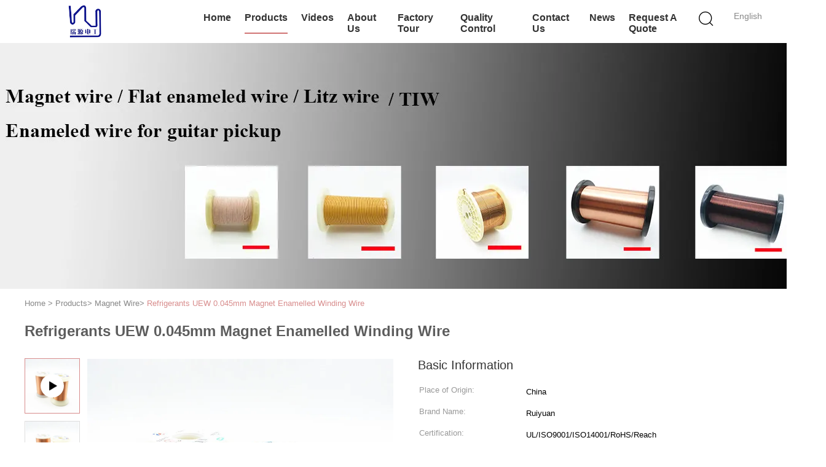

--- FILE ---
content_type: text/html
request_url: https://www.ultrafinecopperwire.com/sale-13253196-refrigerants-uew-0-045mm-magnet-enamelled-winding-wire.html
body_size: 31562
content:

<!DOCTYPE html>
<html lang="en">
<head>
	<meta charset="utf-8">
	<meta http-equiv="X-UA-Compatible" content="IE=edge">
	<meta name="viewport" content="width=device-width, initial-scale=1">
    <title>Refrigerants UEW 0.045mm Magnet Enamelled Winding Wire</title>
    <meta name="keywords" content="0.045mm Magnet Enamelled Winding Wire, UEW Enamelled Winding Wire, Refrigerants Enamelled Winding Wire, Magnet Wire" />
    <meta name="description" content="High quality Refrigerants UEW 0.045mm Magnet Enamelled Winding Wire from China, China's leading product market 0.045mm Magnet Enamelled Winding Wire product, with strict quality control UEW Enamelled Winding Wire factories, producing high quality Refrigerants Enamelled Winding Wire Products." />
			<link type='text/css' rel='stylesheet' href='/??/images/global.css,/photo/ultrafinecopperwire/sitetpl/style/common.css?ver=1627462268' media='all'>
			  <script type='text/javascript' src='/js/jquery.js'></script><meta property="og:title" content="Refrigerants UEW 0.045mm Magnet Enamelled Winding Wire" />
<meta property="og:description" content="High quality Refrigerants UEW 0.045mm Magnet Enamelled Winding Wire from China, China's leading product market 0.045mm Magnet Enamelled Winding Wire product, with strict quality control UEW Enamelled Winding Wire factories, producing high quality Refrigerants Enamelled Winding Wire Products." />
<meta property="og:type" content="product" />
<meta property="og:availability" content="instock" />
<meta property="og:site_name" content="Tianjin Ruiyuan Electric Material Co,.Ltd" />
<meta property="og:url" content="https://www.ultrafinecopperwire.com/sale-13253196-refrigerants-uew-0-045mm-magnet-enamelled-winding-wire.html" />
<meta property="og:image" content="https://www.ultrafinecopperwire.com/photo/ps31262067-refrigerants_uew_0_045mm_magnet_enamelled_winding_wire.jpg" />
<link rel="canonical" href="https://www.ultrafinecopperwire.com/sale-13253196-refrigerants-uew-0-045mm-magnet-enamelled-winding-wire.html" />
<link rel="alternate" href="https://m.ultrafinecopperwire.com/sale-13253196-refrigerants-uew-0-045mm-magnet-enamelled-winding-wire.html" media="only screen and (max-width: 640px)" />
<link rel="stylesheet" type="text/css" href="/js/guidefirstcommon.css" />
<style type="text/css">
/*<![CDATA[*/
.consent__cookie {position: fixed;top: 0;left: 0;width: 100%;height: 0%;z-index: 100000;}.consent__cookie_bg {position: fixed;top: 0;left: 0;width: 100%;height: 100%;background: #000;opacity: .6;display: none }.consent__cookie_rel {position: fixed;bottom:0;left: 0;width: 100%;background: #fff;display: -webkit-box;display: -ms-flexbox;display: flex;flex-wrap: wrap;padding: 24px 80px;-webkit-box-sizing: border-box;box-sizing: border-box;-webkit-box-pack: justify;-ms-flex-pack: justify;justify-content: space-between;-webkit-transition: all ease-in-out .3s;transition: all ease-in-out .3s }.consent__close {position: absolute;top: 20px;right: 20px;cursor: pointer }.consent__close svg {fill: #777 }.consent__close:hover svg {fill: #000 }.consent__cookie_box {flex: 1;word-break: break-word;}.consent__warm {color: #777;font-size: 16px;margin-bottom: 12px;line-height: 19px }.consent__title {color: #333;font-size: 20px;font-weight: 600;margin-bottom: 12px;line-height: 23px }.consent__itxt {color: #333;font-size: 14px;margin-bottom: 12px;display: -webkit-box;display: -ms-flexbox;display: flex;-webkit-box-align: center;-ms-flex-align: center;align-items: center }.consent__itxt i {display: -webkit-inline-box;display: -ms-inline-flexbox;display: inline-flex;width: 28px;height: 28px;border-radius: 50%;background: #e0f9e9;margin-right: 8px;-webkit-box-align: center;-ms-flex-align: center;align-items: center;-webkit-box-pack: center;-ms-flex-pack: center;justify-content: center }.consent__itxt svg {fill: #3ca860 }.consent__txt {color: #a6a6a6;font-size: 14px;margin-bottom: 8px;line-height: 17px }.consent__btns {display: -webkit-box;display: -ms-flexbox;display: flex;-webkit-box-orient: vertical;-webkit-box-direction: normal;-ms-flex-direction: column;flex-direction: column;-webkit-box-pack: center;-ms-flex-pack: center;justify-content: center;flex-shrink: 0;}.consent__btn {width: 280px;height: 40px;line-height: 40px;text-align: center;background: #3ca860;color: #fff;border-radius: 4px;margin: 8px 0;-webkit-box-sizing: border-box;box-sizing: border-box;cursor: pointer;font-size:14px}.consent__btn:hover {background: #00823b }.consent__btn.empty {color: #3ca860;border: 1px solid #3ca860;background: #fff }.consent__btn.empty:hover {background: #3ca860;color: #fff }.open .consent__cookie_bg {display: block }.open .consent__cookie_rel {bottom: 0 }@media (max-width: 760px) {.consent__btns {width: 100%;align-items: center;}.consent__cookie_rel {padding: 20px 24px }}.consent__cookie.open {display: block;}.consent__cookie {display: none;}
/*]]>*/
</style>
<style type="text/css">
/*<![CDATA[*/
@media only screen and (max-width:640px){.contact_now_dialog .content-wrap .desc{background-image:url(/images/cta_images/bg_s.png) !important}}.contact_now_dialog .content-wrap .content-wrap_header .cta-close{background-image:url(/images/cta_images/sprite.png) !important}.contact_now_dialog .content-wrap .desc{background-image:url(/images/cta_images/bg_l.png) !important}.contact_now_dialog .content-wrap .cta-btn i{background-image:url(/images/cta_images/sprite.png) !important}.contact_now_dialog .content-wrap .head-tip img{content:url(/images/cta_images/cta_contact_now.png) !important}.cusim{background-image:url(/images/imicon/im.svg) !important}.cuswa{background-image:url(/images/imicon/wa.png) !important}.cusall{background-image:url(/images/imicon/allchat.svg) !important}
/*]]>*/
</style>
<script type="text/javascript" src="/js/guidefirstcommon.js"></script>
<script type="text/javascript">
/*<![CDATA[*/
window.isvideotpl = 0;window.detailurl = '';
var colorUrl = '';var isShowGuide = 2;var showGuideColor = 0;var im_appid = 10003;var im_msg="Good day, what product are you looking for?";

var cta_cid = 18618;var use_defaulProductInfo = 1;var cta_pid = 13253196;var test_company = 0;var webim_domain = '';var company_type = 0;var cta_equipment = 'pc'; var setcookie = 'setwebimCookie(26125,13253196,0)'; var whatsapplink = "https://wa.me/8615802295822?text=Hi%2C+I%27m+interested+in+Refrigerants+UEW+0.045mm+Magnet+Enamelled+Winding+Wire."; function insertMeta(){var str = '<meta name="mobile-web-app-capable" content="yes" /><meta name="viewport" content="width=device-width, initial-scale=1.0" />';document.head.insertAdjacentHTML('beforeend',str);} var element = document.querySelector('a.footer_webim_a[href="/webim/webim_tab.html"]');if (element) {element.parentNode.removeChild(element);}

var colorUrl = '';
var aisearch = 0;
var selfUrl = '';
window.playerReportUrl='/vod/view_count/report';
var query_string = ["Products","Detail"];
var g_tp = '';
var customtplcolor = 99602;
var str_chat = 'chat';
				var str_call_now = 'call now';
var str_chat_now = 'chat now';
var str_contact1 = 'Get Best Price';var str_chat_lang='english';var str_contact2 = 'Get Price';var str_contact2 = 'Best Price';var str_contact = 'contact';
window.predomainsub = "";
/*]]>*/
</script>
</head>
<body>
<img src="/logo.gif" style="display:none" alt="logo"/>
<a style="display: none!important;" title="Tianjin Ruiyuan Electric Material Co,.Ltd" class="float-inquiry" href="/contactnow.html" onclick='setinquiryCookie("{\"showproduct\":1,\"pid\":\"13253196\",\"name\":\"Refrigerants UEW 0.045mm Magnet Enamelled Winding Wire\",\"source_url\":\"\\/sale-13253196-refrigerants-uew-0-045mm-magnet-enamelled-winding-wire.html\",\"picurl\":\"\\/photo\\/pd31262067-refrigerants_uew_0_045mm_magnet_enamelled_winding_wire.jpg\",\"propertyDetail\":[[\"Product\",\"Magnet wire\"],[\"Diameter\",\"0.045mm\"],[\"Thermal class\",\"155\\/180\\/220\"],[\"Insulation\",\"UEW\"]],\"company_name\":null,\"picurl_c\":\"\\/photo\\/pc31262067-refrigerants_uew_0_045mm_magnet_enamelled_winding_wire.jpg\",\"price\":\"Negotiation\",\"username\":\"Mr. James Shan\",\"viewTime\":\"Last Login : 10 hours 08 minutes ago\",\"subject\":\"Please send me more information on your Refrigerants UEW 0.045mm Magnet Enamelled Winding Wire\",\"countrycode\":\"US\"}");'></a>
<!-- Event snippet for ultrafinecopperwire.com conversion page
In your html page, add the snippet and call gtag_report_conversion when someone clicks on the chosen link or button. -->
<script>
function gtag_report_conversion(url) {
  var callback = function () {
    if (typeof(url) != 'undefined') {
      window.location = url;
    }
  };
  gtag('event', 'conversion', {
      'send_to': 'AW-10993747503/mhefCK3AxOEDEK-Mnfoo',
      'event_callback': callback
  });
  return false;
}
</script><script>
var originProductInfo = '';
var originProductInfo = {"showproduct":1,"pid":"13253196","name":"Refrigerants UEW 0.045mm Magnet Enamelled Winding Wire","source_url":"\/sale-13253196-refrigerants-uew-0-045mm-magnet-enamelled-winding-wire.html","picurl":"\/photo\/pd31262067-refrigerants_uew_0_045mm_magnet_enamelled_winding_wire.jpg","propertyDetail":[["Product","Magnet wire"],["Diameter","0.045mm"],["Thermal class","155\/180\/220"],["Insulation","UEW"]],"company_name":null,"picurl_c":"\/photo\/pc31262067-refrigerants_uew_0_045mm_magnet_enamelled_winding_wire.jpg","price":"Negotiation","username":"Mr. James Shan","viewTime":"Last Login : 3 hours 08 minutes ago","subject":"What is the FOB price on your Refrigerants UEW 0.045mm Magnet Enamelled Winding Wire","countrycode":"US"};
var save_url = "/contactsave.html";
var update_url = "/updateinquiry.html";
var productInfo = {};
var defaulProductInfo = {};
var myDate = new Date();
var curDate = myDate.getFullYear()+'-'+(parseInt(myDate.getMonth())+1)+'-'+myDate.getDate();
var message = '';
var default_pop = 1;
var leaveMessageDialog = document.getElementsByClassName('leave-message-dialog')[0]; // 获取弹层
var _$$ = function (dom) {
    return document.querySelectorAll(dom);
};
resInfo = originProductInfo;
resInfo['name'] = resInfo['name'] || '';
defaulProductInfo.pid = resInfo['pid'];
defaulProductInfo.productName = resInfo['name'] ?? '';
defaulProductInfo.productInfo = resInfo['propertyDetail'];
defaulProductInfo.productImg = resInfo['picurl_c'];
defaulProductInfo.subject = resInfo['subject'] ?? '';
defaulProductInfo.productImgAlt = resInfo['name'] ?? '';
var inquirypopup_tmp = 1;
var message = 'Dear,'+'\r\n'+"I am interested in"+' '+trim(resInfo['name'])+", could you send me more details such as type, size, MOQ, material, etc."+'\r\n'+"Thanks!"+'\r\n'+"Waiting for your reply.";
var message_1 = 'Dear,'+'\r\n'+"I am interested in"+' '+trim(resInfo['name'])+", could you send me more details such as type, size, MOQ, material, etc."+'\r\n'+"Thanks!"+'\r\n'+"Waiting for your reply.";
var message_2 = 'Hello,'+'\r\n'+"I am looking for"+' '+trim(resInfo['name'])+", please send me the price, specification and picture."+'\r\n'+"Your swift response will be highly appreciated."+'\r\n'+"Feel free to contact me for more information."+'\r\n'+"Thanks a lot.";
var message_3 = 'Hello,'+'\r\n'+trim(resInfo['name'])+' '+"meets my expectations."+'\r\n'+"Please give me the best price and some other product information."+'\r\n'+"Feel free to contact me via my mail."+'\r\n'+"Thanks a lot.";

var message_4 = 'Dear,'+'\r\n'+"What is the FOB price on your"+' '+trim(resInfo['name'])+'?'+'\r\n'+"Which is the nearest port name?"+'\r\n'+"Please reply me as soon as possible, it would be better to share further information."+'\r\n'+"Regards!";
var message_5 = 'Hi there,'+'\r\n'+"I am very interested in your"+' '+trim(resInfo['name'])+'.'+'\r\n'+"Please send me your product details."+'\r\n'+"Looking forward to your quick reply."+'\r\n'+"Feel free to contact me by mail."+'\r\n'+"Regards!";

var message_6 = 'Dear,'+'\r\n'+"Please provide us with information about your"+' '+trim(resInfo['name'])+", such as type, size, material, and of course the best price."+'\r\n'+"Looking forward to your quick reply."+'\r\n'+"Thank you!";
var message_7 = 'Dear,'+'\r\n'+"Can you supply"+' '+trim(resInfo['name'])+" for us?"+'\r\n'+"First we want a price list and some product details."+'\r\n'+"I hope to get reply asap and look forward to cooperation."+'\r\n'+"Thank you very much.";
var message_8 = 'hi,'+'\r\n'+"I am looking for"+' '+trim(resInfo['name'])+", please give me some more detailed product information."+'\r\n'+"I look forward to your reply."+'\r\n'+"Thank you!";
var message_9 = 'Hello,'+'\r\n'+"Your"+' '+trim(resInfo['name'])+" meets my requirements very well."+'\r\n'+"Please send me the price, specification, and similar model will be OK."+'\r\n'+"Feel free to chat with me."+'\r\n'+"Thanks!";
var message_10 = 'Dear,'+'\r\n'+"I want to know more about the details and quotation of"+' '+trim(resInfo['name'])+'.'+'\r\n'+"Feel free to contact me."+'\r\n'+"Regards!";

var r = getRandom(1,10);

defaulProductInfo.message = eval("message_"+r);
    defaulProductInfo.message = eval("message_"+r);
        var mytAjax = {

    post: function(url, data, fn) {
        var xhr = new XMLHttpRequest();
        xhr.open("POST", url, true);
        xhr.setRequestHeader("Content-Type", "application/x-www-form-urlencoded;charset=UTF-8");
        xhr.setRequestHeader("X-Requested-With", "XMLHttpRequest");
        xhr.setRequestHeader('Content-Type','text/plain;charset=UTF-8');
        xhr.onreadystatechange = function() {
            if(xhr.readyState == 4 && (xhr.status == 200 || xhr.status == 304)) {
                fn.call(this, xhr.responseText);
            }
        };
        xhr.send(data);
    },

    postform: function(url, data, fn) {
        var xhr = new XMLHttpRequest();
        xhr.open("POST", url, true);
        xhr.setRequestHeader("X-Requested-With", "XMLHttpRequest");
        xhr.onreadystatechange = function() {
            if(xhr.readyState == 4 && (xhr.status == 200 || xhr.status == 304)) {
                fn.call(this, xhr.responseText);
            }
        };
        xhr.send(data);
    }
};
/*window.onload = function(){
    leaveMessageDialog = document.getElementsByClassName('leave-message-dialog')[0];
    if (window.localStorage.recordDialogStatus=='undefined' || (window.localStorage.recordDialogStatus!='undefined' && window.localStorage.recordDialogStatus != curDate)) {
        setTimeout(function(){
            if(parseInt(inquirypopup_tmp%10) == 1){
                creatDialog(defaulProductInfo, 1);
            }
        }, 6000);
    }
};*/
function trim(str)
{
    str = str.replace(/(^\s*)/g,"");
    return str.replace(/(\s*$)/g,"");
};
function getRandom(m,n){
    var num = Math.floor(Math.random()*(m - n) + n);
    return num;
};
function strBtn(param) {

    var starattextarea = document.getElementById("textareamessage").value.length;
    var email = document.getElementById("startEmail").value;

    var default_tip = document.querySelectorAll(".watermark_container").length;
    if (20 < starattextarea && starattextarea < 3000) {
        if(default_tip>0){
            document.getElementById("textareamessage1").parentNode.parentNode.nextElementSibling.style.display = "none";
        }else{
            document.getElementById("textareamessage1").parentNode.nextElementSibling.style.display = "none";
        }

    } else {
        if(default_tip>0){
            document.getElementById("textareamessage1").parentNode.parentNode.nextElementSibling.style.display = "block";
        }else{
            document.getElementById("textareamessage1").parentNode.nextElementSibling.style.display = "block";
        }

        return;
    }

    // var re = /^([a-zA-Z0-9_-])+@([a-zA-Z0-9_-])+\.([a-zA-Z0-9_-])+/i;/*邮箱不区分大小写*/
    var re = /^[a-zA-Z0-9][\w-]*(\.?[\w-]+)*@[a-zA-Z0-9-]+(\.[a-zA-Z0-9]+)+$/i;
    if (!re.test(email)) {
        document.getElementById("startEmail").nextElementSibling.style.display = "block";
        return;
    } else {
        document.getElementById("startEmail").nextElementSibling.style.display = "none";
    }

    var subject = document.getElementById("pop_subject").value;
    var pid = document.getElementById("pop_pid").value;
    var message = document.getElementById("textareamessage").value;
    var sender_email = document.getElementById("startEmail").value;
    var tel = '';
    if (document.getElementById("tel0") != undefined && document.getElementById("tel0") != '')
        tel = document.getElementById("tel0").value;
    var form_serialize = '&tel='+tel;

    form_serialize = form_serialize.replace(/\+/g, "%2B");
    mytAjax.post(save_url,"pid="+pid+"&subject="+subject+"&email="+sender_email+"&message="+(message)+form_serialize,function(res){
        var mes = JSON.parse(res);
        if(mes.status == 200){
            var iid = mes.iid;
            document.getElementById("pop_iid").value = iid;
            document.getElementById("pop_uuid").value = mes.uuid;

            if(typeof gtag_report_conversion === "function"){
                gtag_report_conversion();//执行统计js代码
            }
            if(typeof fbq === "function"){
                fbq('track','Purchase');//执行统计js代码
            }
        }
    });
    for (var index = 0; index < document.querySelectorAll(".dialog-content-pql").length; index++) {
        document.querySelectorAll(".dialog-content-pql")[index].style.display = "none";
    };
    $('#idphonepql').val(tel);
    document.getElementById("dialog-content-pql-id").style.display = "block";
    ;
};
function twoBtnOk(param) {

    var selectgender = document.getElementById("Mr").innerHTML;
    var iid = document.getElementById("pop_iid").value;
    var sendername = document.getElementById("idnamepql").value;
    var senderphone = document.getElementById("idphonepql").value;
    var sendercname = document.getElementById("idcompanypql").value;
    var uuid = document.getElementById("pop_uuid").value;
    var gender = 2;
    if(selectgender == 'Mr.') gender = 0;
    if(selectgender == 'Mrs.') gender = 1;
    var pid = document.getElementById("pop_pid").value;
    var form_serialize = '';

        form_serialize = form_serialize.replace(/\+/g, "%2B");

    mytAjax.post(update_url,"iid="+iid+"&gender="+gender+"&uuid="+uuid+"&name="+(sendername)+"&tel="+(senderphone)+"&company="+(sendercname)+form_serialize,function(res){});

    for (var index = 0; index < document.querySelectorAll(".dialog-content-pql").length; index++) {
        document.querySelectorAll(".dialog-content-pql")[index].style.display = "none";
    };
    document.getElementById("dialog-content-pql-ok").style.display = "block";

};
function toCheckMust(name) {
    $('#'+name+'error').hide();
}
function handClidk(param) {
    var starattextarea = document.getElementById("textareamessage1").value.length;
    var email = document.getElementById("startEmail1").value;
    var default_tip = document.querySelectorAll(".watermark_container").length;
    if (20 < starattextarea && starattextarea < 3000) {
        if(default_tip>0){
            document.getElementById("textareamessage1").parentNode.parentNode.nextElementSibling.style.display = "none";
        }else{
            document.getElementById("textareamessage1").parentNode.nextElementSibling.style.display = "none";
        }

    } else {
        if(default_tip>0){
            document.getElementById("textareamessage1").parentNode.parentNode.nextElementSibling.style.display = "block";
        }else{
            document.getElementById("textareamessage1").parentNode.nextElementSibling.style.display = "block";
        }

        return;
    }

    // var re = /^([a-zA-Z0-9_-])+@([a-zA-Z0-9_-])+\.([a-zA-Z0-9_-])+/i;
    var re = /^[a-zA-Z0-9][\w-]*(\.?[\w-]+)*@[a-zA-Z0-9-]+(\.[a-zA-Z0-9]+)+$/i;
    if (!re.test(email)) {
        document.getElementById("startEmail1").nextElementSibling.style.display = "block";
        return;
    } else {
        document.getElementById("startEmail1").nextElementSibling.style.display = "none";
    }

    var subject = document.getElementById("pop_subject").value;
    var pid = document.getElementById("pop_pid").value;
    var message = document.getElementById("textareamessage1").value;
    var sender_email = document.getElementById("startEmail1").value;
    var form_serialize = tel = '';
    if (document.getElementById("tel1") != undefined && document.getElementById("tel1") != '')
        tel = document.getElementById("tel1").value;
        mytAjax.post(save_url,"email="+sender_email+"&tel="+tel+"&pid="+pid+"&message="+message+"&subject="+subject+form_serialize,function(res){

        var mes = JSON.parse(res);
        if(mes.status == 200){
            var iid = mes.iid;
            document.getElementById("pop_iid").value = iid;
            document.getElementById("pop_uuid").value = mes.uuid;
            if(typeof gtag_report_conversion === "function"){
                gtag_report_conversion();//执行统计js代码
            }
        }

    });
    for (var index = 0; index < document.querySelectorAll(".dialog-content-pql").length; index++) {
        document.querySelectorAll(".dialog-content-pql")[index].style.display = "none";
    };
    $('#idphonepql').val(tel);
    document.getElementById("dialog-content-pql-id").style.display = "block";

};
window.addEventListener('load', function () {
    $('.checkbox-wrap label').each(function(){
        if($(this).find('input').prop('checked')){
            $(this).addClass('on')
        }else {
            $(this).removeClass('on')
        }
    })
    $(document).on('click', '.checkbox-wrap label' , function(ev){
        if (ev.target.tagName.toUpperCase() != 'INPUT') {
            $(this).toggleClass('on')
        }
    })
})

function hand_video(pdata) {
    data = JSON.parse(pdata);
    productInfo.productName = data.productName;
    productInfo.productInfo = data.productInfo;
    productInfo.productImg = data.productImg;
    productInfo.subject = data.subject;

    var message = 'Dear,'+'\r\n'+"I am interested in"+' '+trim(data.productName)+", could you send me more details such as type, size, quantity, material, etc."+'\r\n'+"Thanks!"+'\r\n'+"Waiting for your reply.";

    var message = 'Dear,'+'\r\n'+"I am interested in"+' '+trim(data.productName)+", could you send me more details such as type, size, MOQ, material, etc."+'\r\n'+"Thanks!"+'\r\n'+"Waiting for your reply.";
    var message_1 = 'Dear,'+'\r\n'+"I am interested in"+' '+trim(data.productName)+", could you send me more details such as type, size, MOQ, material, etc."+'\r\n'+"Thanks!"+'\r\n'+"Waiting for your reply.";
    var message_2 = 'Hello,'+'\r\n'+"I am looking for"+' '+trim(data.productName)+", please send me the price, specification and picture."+'\r\n'+"Your swift response will be highly appreciated."+'\r\n'+"Feel free to contact me for more information."+'\r\n'+"Thanks a lot.";
    var message_3 = 'Hello,'+'\r\n'+trim(data.productName)+' '+"meets my expectations."+'\r\n'+"Please give me the best price and some other product information."+'\r\n'+"Feel free to contact me via my mail."+'\r\n'+"Thanks a lot.";

    var message_4 = 'Dear,'+'\r\n'+"What is the FOB price on your"+' '+trim(data.productName)+'?'+'\r\n'+"Which is the nearest port name?"+'\r\n'+"Please reply me as soon as possible, it would be better to share further information."+'\r\n'+"Regards!";
    var message_5 = 'Hi there,'+'\r\n'+"I am very interested in your"+' '+trim(data.productName)+'.'+'\r\n'+"Please send me your product details."+'\r\n'+"Looking forward to your quick reply."+'\r\n'+"Feel free to contact me by mail."+'\r\n'+"Regards!";

    var message_6 = 'Dear,'+'\r\n'+"Please provide us with information about your"+' '+trim(data.productName)+", such as type, size, material, and of course the best price."+'\r\n'+"Looking forward to your quick reply."+'\r\n'+"Thank you!";
    var message_7 = 'Dear,'+'\r\n'+"Can you supply"+' '+trim(data.productName)+" for us?"+'\r\n'+"First we want a price list and some product details."+'\r\n'+"I hope to get reply asap and look forward to cooperation."+'\r\n'+"Thank you very much.";
    var message_8 = 'hi,'+'\r\n'+"I am looking for"+' '+trim(data.productName)+", please give me some more detailed product information."+'\r\n'+"I look forward to your reply."+'\r\n'+"Thank you!";
    var message_9 = 'Hello,'+'\r\n'+"Your"+' '+trim(data.productName)+" meets my requirements very well."+'\r\n'+"Please send me the price, specification, and similar model will be OK."+'\r\n'+"Feel free to chat with me."+'\r\n'+"Thanks!";
    var message_10 = 'Dear,'+'\r\n'+"I want to know more about the details and quotation of"+' '+trim(data.productName)+'.'+'\r\n'+"Feel free to contact me."+'\r\n'+"Regards!";

    var r = getRandom(1,10);

    productInfo.message = eval("message_"+r);
            if(parseInt(inquirypopup_tmp/10) == 1){
        productInfo.message = "";
    }
    productInfo.pid = data.pid;
    creatDialog(productInfo, 2);
};

function handDialog(pdata) {
    data = JSON.parse(pdata);
    productInfo.productName = data.productName;
    productInfo.productInfo = data.productInfo;
    productInfo.productImg = data.productImg;
    productInfo.subject = data.subject;

    var message = 'Dear,'+'\r\n'+"I am interested in"+' '+trim(data.productName)+", could you send me more details such as type, size, quantity, material, etc."+'\r\n'+"Thanks!"+'\r\n'+"Waiting for your reply.";

    var message = 'Dear,'+'\r\n'+"I am interested in"+' '+trim(data.productName)+", could you send me more details such as type, size, MOQ, material, etc."+'\r\n'+"Thanks!"+'\r\n'+"Waiting for your reply.";
    var message_1 = 'Dear,'+'\r\n'+"I am interested in"+' '+trim(data.productName)+", could you send me more details such as type, size, MOQ, material, etc."+'\r\n'+"Thanks!"+'\r\n'+"Waiting for your reply.";
    var message_2 = 'Hello,'+'\r\n'+"I am looking for"+' '+trim(data.productName)+", please send me the price, specification and picture."+'\r\n'+"Your swift response will be highly appreciated."+'\r\n'+"Feel free to contact me for more information."+'\r\n'+"Thanks a lot.";
    var message_3 = 'Hello,'+'\r\n'+trim(data.productName)+' '+"meets my expectations."+'\r\n'+"Please give me the best price and some other product information."+'\r\n'+"Feel free to contact me via my mail."+'\r\n'+"Thanks a lot.";

    var message_4 = 'Dear,'+'\r\n'+"What is the FOB price on your"+' '+trim(data.productName)+'?'+'\r\n'+"Which is the nearest port name?"+'\r\n'+"Please reply me as soon as possible, it would be better to share further information."+'\r\n'+"Regards!";
    var message_5 = 'Hi there,'+'\r\n'+"I am very interested in your"+' '+trim(data.productName)+'.'+'\r\n'+"Please send me your product details."+'\r\n'+"Looking forward to your quick reply."+'\r\n'+"Feel free to contact me by mail."+'\r\n'+"Regards!";

    var message_6 = 'Dear,'+'\r\n'+"Please provide us with information about your"+' '+trim(data.productName)+", such as type, size, material, and of course the best price."+'\r\n'+"Looking forward to your quick reply."+'\r\n'+"Thank you!";
    var message_7 = 'Dear,'+'\r\n'+"Can you supply"+' '+trim(data.productName)+" for us?"+'\r\n'+"First we want a price list and some product details."+'\r\n'+"I hope to get reply asap and look forward to cooperation."+'\r\n'+"Thank you very much.";
    var message_8 = 'hi,'+'\r\n'+"I am looking for"+' '+trim(data.productName)+", please give me some more detailed product information."+'\r\n'+"I look forward to your reply."+'\r\n'+"Thank you!";
    var message_9 = 'Hello,'+'\r\n'+"Your"+' '+trim(data.productName)+" meets my requirements very well."+'\r\n'+"Please send me the price, specification, and similar model will be OK."+'\r\n'+"Feel free to chat with me."+'\r\n'+"Thanks!";
    var message_10 = 'Dear,'+'\r\n'+"I want to know more about the details and quotation of"+' '+trim(data.productName)+'.'+'\r\n'+"Feel free to contact me."+'\r\n'+"Regards!";

    var r = getRandom(1,10);
    productInfo.message = eval("message_"+r);
            if(parseInt(inquirypopup_tmp/10) == 1){
        productInfo.message = "";
    }
    productInfo.pid = data.pid;
    creatDialog(productInfo, 2);
};

function closepql(param) {

    leaveMessageDialog.style.display = 'none';
};

function closepql2(param) {

    for (var index = 0; index < document.querySelectorAll(".dialog-content-pql").length; index++) {
        document.querySelectorAll(".dialog-content-pql")[index].style.display = "none";
    };
    document.getElementById("dialog-content-pql-ok").style.display = "block";
};

function decodeHtmlEntities(str) {
    var tempElement = document.createElement('div');
    tempElement.innerHTML = str;
    return tempElement.textContent || tempElement.innerText || '';
}

function initProduct(productInfo,type){

    productInfo.productName = decodeHtmlEntities(productInfo.productName);
    productInfo.message = decodeHtmlEntities(productInfo.message);

    leaveMessageDialog = document.getElementsByClassName('leave-message-dialog')[0];
    leaveMessageDialog.style.display = "block";
    if(type == 3){
        var popinquiryemail = document.getElementById("popinquiryemail").value;
        _$$("#startEmail1")[0].value = popinquiryemail;
    }else{
        _$$("#startEmail1")[0].value = "";
    }
    _$$("#startEmail")[0].value = "";
    _$$("#idnamepql")[0].value = "";
    _$$("#idphonepql")[0].value = "";
    _$$("#idcompanypql")[0].value = "";

    _$$("#pop_pid")[0].value = productInfo.pid;
    _$$("#pop_subject")[0].value = productInfo.subject;
    
    if(parseInt(inquirypopup_tmp/10) == 1){
        productInfo.message = "";
    }

    _$$("#textareamessage1")[0].value = productInfo.message;
    _$$("#textareamessage")[0].value = productInfo.message;

    _$$("#dialog-content-pql-id .titlep")[0].innerHTML = productInfo.productName;
    _$$("#dialog-content-pql-id img")[0].setAttribute("src", productInfo.productImg);
    _$$("#dialog-content-pql-id img")[0].setAttribute("alt", productInfo.productImgAlt);

    _$$("#dialog-content-pql-id-hand img")[0].setAttribute("src", productInfo.productImg);
    _$$("#dialog-content-pql-id-hand img")[0].setAttribute("alt", productInfo.productImgAlt);
    _$$("#dialog-content-pql-id-hand .titlep")[0].innerHTML = productInfo.productName;

    if (productInfo.productInfo.length > 0) {
        var ul2, ul;
        ul = document.createElement("ul");
        for (var index = 0; index < productInfo.productInfo.length; index++) {
            var el = productInfo.productInfo[index];
            var li = document.createElement("li");
            var span1 = document.createElement("span");
            span1.innerHTML = el[0] + ":";
            var span2 = document.createElement("span");
            span2.innerHTML = el[1];
            li.appendChild(span1);
            li.appendChild(span2);
            ul.appendChild(li);

        }
        ul2 = ul.cloneNode(true);
        if (type === 1) {
            _$$("#dialog-content-pql-id .left")[0].replaceChild(ul, _$$("#dialog-content-pql-id .left ul")[0]);
        } else {
            _$$("#dialog-content-pql-id-hand .left")[0].replaceChild(ul2, _$$("#dialog-content-pql-id-hand .left ul")[0]);
            _$$("#dialog-content-pql-id .left")[0].replaceChild(ul, _$$("#dialog-content-pql-id .left ul")[0]);
        }
    };
    for (var index = 0; index < _$$("#dialog-content-pql-id .right ul li").length; index++) {
        _$$("#dialog-content-pql-id .right ul li")[index].addEventListener("click", function (params) {
            _$$("#dialog-content-pql-id .right #Mr")[0].innerHTML = this.innerHTML
        }, false)

    };

};
function closeInquiryCreateDialog() {
    document.getElementById("xuanpan_dialog_box_pql").style.display = "none";
};
function showInquiryCreateDialog() {
    document.getElementById("xuanpan_dialog_box_pql").style.display = "block";
};
function submitPopInquiry(){
    var message = document.getElementById("inquiry_message").value;
    var email = document.getElementById("inquiry_email").value;
    var subject = defaulProductInfo.subject;
    var pid = defaulProductInfo.pid;
    if (email === undefined) {
        showInquiryCreateDialog();
        document.getElementById("inquiry_email").style.border = "1px solid red";
        return false;
    };
    if (message === undefined) {
        showInquiryCreateDialog();
        document.getElementById("inquiry_message").style.border = "1px solid red";
        return false;
    };
    if (email.search(/^\w+((-\w+)|(\.\w+))*\@[A-Za-z0-9]+((\.|-)[A-Za-z0-9]+)*\.[A-Za-z0-9]+$/) == -1) {
        document.getElementById("inquiry_email").style.border= "1px solid red";
        showInquiryCreateDialog();
        return false;
    } else {
        document.getElementById("inquiry_email").style.border= "";
    };
    if (message.length < 20 || message.length >3000) {
        showInquiryCreateDialog();
        document.getElementById("inquiry_message").style.border = "1px solid red";
        return false;
    } else {
        document.getElementById("inquiry_message").style.border = "";
    };
    var tel = '';
    if (document.getElementById("tel") != undefined && document.getElementById("tel") != '')
        tel = document.getElementById("tel").value;

    mytAjax.post(save_url,"pid="+pid+"&subject="+subject+"&email="+email+"&message="+(message)+'&tel='+tel,function(res){
        var mes = JSON.parse(res);
        if(mes.status == 200){
            var iid = mes.iid;
            document.getElementById("pop_iid").value = iid;
            document.getElementById("pop_uuid").value = mes.uuid;

        }
    });
    initProduct(defaulProductInfo);
    for (var index = 0; index < document.querySelectorAll(".dialog-content-pql").length; index++) {
        document.querySelectorAll(".dialog-content-pql")[index].style.display = "none";
    };
    $('#idphonepql').val(tel);
    document.getElementById("dialog-content-pql-id").style.display = "block";

};

//带附件上传
function submitPopInquiryfile(email_id,message_id,check_sort,name_id,phone_id,company_id,attachments){

    if(typeof(check_sort) == 'undefined'){
        check_sort = 0;
    }
    var message = document.getElementById(message_id).value;
    var email = document.getElementById(email_id).value;
    var attachments = document.getElementById(attachments).value;
    if(typeof(name_id) !== 'undefined' && name_id != ""){
        var name  = document.getElementById(name_id).value;
    }
    if(typeof(phone_id) !== 'undefined' && phone_id != ""){
        var phone = document.getElementById(phone_id).value;
    }
    if(typeof(company_id) !== 'undefined' && company_id != ""){
        var company = document.getElementById(company_id).value;
    }
    var subject = defaulProductInfo.subject;
    var pid = defaulProductInfo.pid;

    if(check_sort == 0){
        if (email === undefined) {
            showInquiryCreateDialog();
            document.getElementById(email_id).style.border = "1px solid red";
            return false;
        };
        if (message === undefined) {
            showInquiryCreateDialog();
            document.getElementById(message_id).style.border = "1px solid red";
            return false;
        };

        if (email.search(/^\w+((-\w+)|(\.\w+))*\@[A-Za-z0-9]+((\.|-)[A-Za-z0-9]+)*\.[A-Za-z0-9]+$/) == -1) {
            document.getElementById(email_id).style.border= "1px solid red";
            showInquiryCreateDialog();
            return false;
        } else {
            document.getElementById(email_id).style.border= "";
        };
        if (message.length < 20 || message.length >3000) {
            showInquiryCreateDialog();
            document.getElementById(message_id).style.border = "1px solid red";
            return false;
        } else {
            document.getElementById(message_id).style.border = "";
        };
    }else{

        if (message === undefined) {
            showInquiryCreateDialog();
            document.getElementById(message_id).style.border = "1px solid red";
            return false;
        };

        if (email === undefined) {
            showInquiryCreateDialog();
            document.getElementById(email_id).style.border = "1px solid red";
            return false;
        };

        if (message.length < 20 || message.length >3000) {
            showInquiryCreateDialog();
            document.getElementById(message_id).style.border = "1px solid red";
            return false;
        } else {
            document.getElementById(message_id).style.border = "";
        };

        if (email.search(/^\w+((-\w+)|(\.\w+))*\@[A-Za-z0-9]+((\.|-)[A-Za-z0-9]+)*\.[A-Za-z0-9]+$/) == -1) {
            document.getElementById(email_id).style.border= "1px solid red";
            showInquiryCreateDialog();
            return false;
        } else {
            document.getElementById(email_id).style.border= "";
        };

    };

    mytAjax.post(save_url,"pid="+pid+"&subject="+subject+"&email="+email+"&message="+message+"&company="+company+"&attachments="+attachments,function(res){
        var mes = JSON.parse(res);
        if(mes.status == 200){
            var iid = mes.iid;
            document.getElementById("pop_iid").value = iid;
            document.getElementById("pop_uuid").value = mes.uuid;

            if(typeof gtag_report_conversion === "function"){
                gtag_report_conversion();//执行统计js代码
            }
            if(typeof fbq === "function"){
                fbq('track','Purchase');//执行统计js代码
            }
        }
    });
    initProduct(defaulProductInfo);

    if(name !== undefined && name != ""){
        _$$("#idnamepql")[0].value = name;
    }

    if(phone !== undefined && phone != ""){
        _$$("#idphonepql")[0].value = phone;
    }

    if(company !== undefined && company != ""){
        _$$("#idcompanypql")[0].value = company;
    }

    for (var index = 0; index < document.querySelectorAll(".dialog-content-pql").length; index++) {
        document.querySelectorAll(".dialog-content-pql")[index].style.display = "none";
    };
    document.getElementById("dialog-content-pql-id").style.display = "block";

};
function submitPopInquiryByParam(email_id,message_id,check_sort,name_id,phone_id,company_id){

    if(typeof(check_sort) == 'undefined'){
        check_sort = 0;
    }

    var senderphone = '';
    var message = document.getElementById(message_id).value;
    var email = document.getElementById(email_id).value;
    if(typeof(name_id) !== 'undefined' && name_id != ""){
        var name  = document.getElementById(name_id).value;
    }
    if(typeof(phone_id) !== 'undefined' && phone_id != ""){
        var phone = document.getElementById(phone_id).value;
        senderphone = phone;
    }
    if(typeof(company_id) !== 'undefined' && company_id != ""){
        var company = document.getElementById(company_id).value;
    }
    var subject = defaulProductInfo.subject;
    var pid = defaulProductInfo.pid;

    if(check_sort == 0){
        if (email === undefined) {
            showInquiryCreateDialog();
            document.getElementById(email_id).style.border = "1px solid red";
            return false;
        };
        if (message === undefined) {
            showInquiryCreateDialog();
            document.getElementById(message_id).style.border = "1px solid red";
            return false;
        };

        if (email.search(/^\w+((-\w+)|(\.\w+))*\@[A-Za-z0-9]+((\.|-)[A-Za-z0-9]+)*\.[A-Za-z0-9]+$/) == -1) {
            document.getElementById(email_id).style.border= "1px solid red";
            showInquiryCreateDialog();
            return false;
        } else {
            document.getElementById(email_id).style.border= "";
        };
        if (message.length < 20 || message.length >3000) {
            showInquiryCreateDialog();
            document.getElementById(message_id).style.border = "1px solid red";
            return false;
        } else {
            document.getElementById(message_id).style.border = "";
        };
    }else{

        if (message === undefined) {
            showInquiryCreateDialog();
            document.getElementById(message_id).style.border = "1px solid red";
            return false;
        };

        if (email === undefined) {
            showInquiryCreateDialog();
            document.getElementById(email_id).style.border = "1px solid red";
            return false;
        };

        if (message.length < 20 || message.length >3000) {
            showInquiryCreateDialog();
            document.getElementById(message_id).style.border = "1px solid red";
            return false;
        } else {
            document.getElementById(message_id).style.border = "";
        };

        if (email.search(/^\w+((-\w+)|(\.\w+))*\@[A-Za-z0-9]+((\.|-)[A-Za-z0-9]+)*\.[A-Za-z0-9]+$/) == -1) {
            document.getElementById(email_id).style.border= "1px solid red";
            showInquiryCreateDialog();
            return false;
        } else {
            document.getElementById(email_id).style.border= "";
        };

    };

    var productsku = "";
    if($("#product_sku").length > 0){
        productsku = $("#product_sku").html();
    }

    mytAjax.post(save_url,"tel="+senderphone+"&pid="+pid+"&subject="+subject+"&email="+email+"&message="+message+"&messagesku="+encodeURI(productsku),function(res){
        var mes = JSON.parse(res);
        if(mes.status == 200){
            var iid = mes.iid;
            document.getElementById("pop_iid").value = iid;
            document.getElementById("pop_uuid").value = mes.uuid;

            if(typeof gtag_report_conversion === "function"){
                gtag_report_conversion();//执行统计js代码
            }
            if(typeof fbq === "function"){
                fbq('track','Purchase');//执行统计js代码
            }
        }
    });
    initProduct(defaulProductInfo);

    if(name !== undefined && name != ""){
        _$$("#idnamepql")[0].value = name;
    }

    if(phone !== undefined && phone != ""){
        _$$("#idphonepql")[0].value = phone;
    }

    if(company !== undefined && company != ""){
        _$$("#idcompanypql")[0].value = company;
    }

    for (var index = 0; index < document.querySelectorAll(".dialog-content-pql").length; index++) {
        document.querySelectorAll(".dialog-content-pql")[index].style.display = "none";

    };
    document.getElementById("dialog-content-pql-id").style.display = "block";

};

function creat_videoDialog(productInfo, type) {

    if(type == 1){
        if(default_pop != 1){
            return false;
        }
        window.localStorage.recordDialogStatus = curDate;
    }else{
        default_pop = 0;
    }
    initProduct(productInfo, type);
    if (type === 1) {
        // 自动弹出
        for (var index = 0; index < document.querySelectorAll(".dialog-content-pql").length; index++) {

            document.querySelectorAll(".dialog-content-pql")[index].style.display = "none";
        };
        document.getElementById("dialog-content-pql").style.display = "block";
    } else {
        // 手动弹出
        for (var index = 0; index < document.querySelectorAll(".dialog-content-pql").length; index++) {
            document.querySelectorAll(".dialog-content-pql")[index].style.display = "none";
        };
        document.getElementById("dialog-content-pql-id-hand").style.display = "block";
    }
}

function creatDialog(productInfo, type) {

    if(type == 1){
        if(default_pop != 1){
            return false;
        }
        window.localStorage.recordDialogStatus = curDate;
    }else{
        default_pop = 0;
    }
    initProduct(productInfo, type);
    if (type === 1) {
        // 自动弹出
        for (var index = 0; index < document.querySelectorAll(".dialog-content-pql").length; index++) {

            document.querySelectorAll(".dialog-content-pql")[index].style.display = "none";
        };
        document.getElementById("dialog-content-pql").style.display = "block";
    } else {
        // 手动弹出
        for (var index = 0; index < document.querySelectorAll(".dialog-content-pql").length; index++) {
            document.querySelectorAll(".dialog-content-pql")[index].style.display = "none";
        };
        document.getElementById("dialog-content-pql-id-hand").style.display = "block";
    }
}

//带邮箱信息打开询盘框 emailtype=1表示带入邮箱
function openDialog(emailtype){
    var type = 2;//不带入邮箱，手动弹出
    if(emailtype == 1){
        var popinquiryemail = document.getElementById("popinquiryemail").value;
        // var re = /^([a-zA-Z0-9_-])+@([a-zA-Z0-9_-])+\.([a-zA-Z0-9_-])+/i;
        var re = /^[a-zA-Z0-9][\w-]*(\.?[\w-]+)*@[a-zA-Z0-9-]+(\.[a-zA-Z0-9]+)+$/i;
        if (!re.test(popinquiryemail)) {
            //前端提示样式;
            showInquiryCreateDialog();
            document.getElementById("popinquiryemail").style.border = "1px solid red";
            return false;
        } else {
            //前端提示样式;
        }
        var type = 3;
    }
    creatDialog(defaulProductInfo,type);
}

//上传附件
function inquiryUploadFile(){
    var fileObj = document.querySelector("#fileId").files[0];
    //构建表单数据
    var formData = new FormData();
    var filesize = fileObj.size;
    if(filesize > 10485760 || filesize == 0) {
        document.getElementById("filetips").style.display = "block";
        return false;
    }else {
        document.getElementById("filetips").style.display = "none";
    }
    formData.append('popinquiryfile', fileObj);
    document.getElementById("quotefileform").reset();
    var save_url = "/inquiryuploadfile.html";
    mytAjax.postform(save_url,formData,function(res){
        var mes = JSON.parse(res);
        if(mes.status == 200){
            document.getElementById("uploader-file-info").innerHTML = document.getElementById("uploader-file-info").innerHTML + "<span class=op>"+mes.attfile.name+"<a class=delatt id=att"+mes.attfile.id+" onclick=delatt("+mes.attfile.id+");>Delete</a></span>";
            var nowattachs = document.getElementById("attachments").value;
            if( nowattachs !== ""){
                var attachs = JSON.parse(nowattachs);
                attachs[mes.attfile.id] = mes.attfile;
            }else{
                var attachs = {};
                attachs[mes.attfile.id] = mes.attfile;
            }
            document.getElementById("attachments").value = JSON.stringify(attachs);
        }
    });
}
//附件删除
function delatt(attid)
{
    var nowattachs = document.getElementById("attachments").value;
    if( nowattachs !== ""){
        var attachs = JSON.parse(nowattachs);
        if(attachs[attid] == ""){
            return false;
        }
        var formData = new FormData();
        var delfile = attachs[attid]['filename'];
        var save_url = "/inquirydelfile.html";
        if(delfile != "") {
            formData.append('delfile', delfile);
            mytAjax.postform(save_url, formData, function (res) {
                if(res !== "") {
                    var mes = JSON.parse(res);
                    if (mes.status == 200) {
                        delete attachs[attid];
                        document.getElementById("attachments").value = JSON.stringify(attachs);
                        var s = document.getElementById("att"+attid);
                        s.parentNode.remove();
                    }
                }
            });
        }
    }else{
        return false;
    }
}

</script>
<div class="leave-message-dialog" style="display: none">
<style>
    .leave-message-dialog .close:before, .leave-message-dialog .close:after{
        content:initial;
    }
</style>
<div class="dialog-content-pql" id="dialog-content-pql" style="display: none">
    <span class="close" onclick="closepql()"><img src="/images/close.png" alt="close"></span>
    <div class="title">
        <p class="firstp-pql">Leave a Message</p>
        <p class="lastp-pql">We will call you back soon!</p>
    </div>
    <div class="form">
        <div class="textarea">
            <textarea style='font-family: robot;'  name="" id="textareamessage" cols="30" rows="10" style="margin-bottom:14px;width:100%"
                placeholder="Please enter your inquiry details."></textarea>
        </div>
        <p class="error-pql"> <span class="icon-pql"><img src="/images/error.png" alt="Tianjin Ruiyuan Electric Material Co,.Ltd"></span> Your message must be between 20-3,000 characters!</p>
        <input id="startEmail" type="text" placeholder="Enter your E-mail" onkeydown="if(event.keyCode === 13){ strBtn();}">
        <p class="error-pql"><span class="icon-pql"><img src="/images/error.png" alt="Tianjin Ruiyuan Electric Material Co,.Ltd"></span> Please check your E-mail! </p>
                <div class="operations">
            <div class='btn' id="submitStart" type="submit" onclick="strBtn()">SUBMIT</div>
        </div>
            </div>
</div>
<div class="dialog-content-pql dialog-content-pql-id" id="dialog-content-pql-id" style="display:none">
        <span class="close" onclick="closepql2()"><svg t="1648434466530" class="icon" viewBox="0 0 1024 1024" version="1.1" xmlns="http://www.w3.org/2000/svg" p-id="2198" width="16" height="16"><path d="M576 512l277.333333 277.333333-64 64-277.333333-277.333333L234.666667 853.333333 170.666667 789.333333l277.333333-277.333333L170.666667 234.666667 234.666667 170.666667l277.333333 277.333333L789.333333 170.666667 853.333333 234.666667 576 512z" fill="#444444" p-id="2199"></path></svg></span>
    <div class="left">
        <div class="img"><img></div>
        <p class="titlep"></p>
        <ul> </ul>
    </div>
    <div class="right">
                <p class="title">More information facilitates better communication.</p>
                <div style="position: relative;">
            <div class="mr"> <span id="Mr">Mr.</span>
                <ul>
                    <li>Mr.</li>
                    <li>Mrs.</li>
                </ul>
            </div>
            <input style="text-indent: 80px;" type="text" id="idnamepql" placeholder="Input your name">
        </div>
        <input type="text"  id="idphonepql"  placeholder="Phone Number">
        <input type="text" id="idcompanypql"  placeholder="Company" onkeydown="if(event.keyCode === 13){ twoBtnOk();}">
                <div class="btn form_new" id="twoBtnOk" onclick="twoBtnOk()">OK</div>
    </div>
</div>

<div class="dialog-content-pql dialog-content-pql-ok" id="dialog-content-pql-ok" style="display:none">
        <span class="close" onclick="closepql()"><svg t="1648434466530" class="icon" viewBox="0 0 1024 1024" version="1.1" xmlns="http://www.w3.org/2000/svg" p-id="2198" width="16" height="16"><path d="M576 512l277.333333 277.333333-64 64-277.333333-277.333333L234.666667 853.333333 170.666667 789.333333l277.333333-277.333333L170.666667 234.666667 234.666667 170.666667l277.333333 277.333333L789.333333 170.666667 853.333333 234.666667 576 512z" fill="#444444" p-id="2199"></path></svg></span>
    <div class="duihaook"></div>
        <p class="title">Submitted successfully!</p>
        <p class="p1" style="text-align: center; font-size: 18px; margin-top: 14px;">We will call you back soon!</p>
    <div class="btn" onclick="closepql()" id="endOk" style="margin: 0 auto;margin-top: 50px;">OK</div>
</div>
<div class="dialog-content-pql dialog-content-pql-id dialog-content-pql-id-hand" id="dialog-content-pql-id-hand"
    style="display:none">
     <input type="hidden" name="pop_pid" id="pop_pid" value="0">
     <input type="hidden" name="pop_subject" id="pop_subject" value="">
     <input type="hidden" name="pop_iid" id="pop_iid" value="0">
     <input type="hidden" name="pop_uuid" id="pop_uuid" value="0">
        <span class="close" onclick="closepql()"><svg t="1648434466530" class="icon" viewBox="0 0 1024 1024" version="1.1" xmlns="http://www.w3.org/2000/svg" p-id="2198" width="16" height="16"><path d="M576 512l277.333333 277.333333-64 64-277.333333-277.333333L234.666667 853.333333 170.666667 789.333333l277.333333-277.333333L170.666667 234.666667 234.666667 170.666667l277.333333 277.333333L789.333333 170.666667 853.333333 234.666667 576 512z" fill="#444444" p-id="2199"></path></svg></span>
    <div class="left">
        <div class="img"><img></div>
        <p class="titlep"></p>
        <ul> </ul>
    </div>
    <div class="right" style="float:right">
                <div class="title">
            <p class="firstp-pql">Leave a Message</p>
            <p class="lastp-pql">We will call you back soon!</p>
        </div>
                <div class="form">
            <div class="textarea">
                <textarea style='font-family: robot;' name="message" id="textareamessage1" cols="30" rows="10"
                    placeholder="Please enter your inquiry details."></textarea>
            </div>
            <p class="error-pql"> <span class="icon-pql"><img src="/images/error.png" alt="Tianjin Ruiyuan Electric Material Co,.Ltd"></span> Your message must be between 20-3,000 characters!</p>

                            <input style="display:none" id="tel1" name="tel" type="text" oninput="value=value.replace(/[^0-9_+-]/g,'');" placeholder="Phone Number">
                        <input id='startEmail1' name='email' data-type='1' type='text'
                   placeholder="Enter your E-mail"
                   onkeydown='if(event.keyCode === 13){ handClidk();}'>
            
            <p class='error-pql'><span class='icon-pql'>
                    <img src="/images/error.png" alt="Tianjin Ruiyuan Electric Material Co,.Ltd"></span> Please check your E-mail!            </p>

            <div class="operations">
                <div class='btn' id="submitStart1" type="submit" onclick="handClidk()">SUBMIT</div>
            </div>
        </div>
    </div>
</div>
</div>
<div id="xuanpan_dialog_box_pql" class="xuanpan_dialog_box_pql"
    style="display:none;background:rgba(0,0,0,.6);width:100%;height:100%;position: fixed;top:0;left:0;z-index: 999999;">
    <div class="box_pql"
      style="width:526px;height:206px;background:rgba(255,255,255,1);opacity:1;border-radius:4px;position: absolute;left: 50%;top: 50%;transform: translate(-50%,-50%);">
      <div onclick="closeInquiryCreateDialog()" class="close close_create_dialog"
        style="cursor: pointer;height:42px;width:40px;float:right;padding-top: 16px;"><span
          style="display: inline-block;width: 25px;height: 2px;background: rgb(114, 114, 114);transform: rotate(45deg); "><span
            style="display: block;width: 25px;height: 2px;background: rgb(114, 114, 114);transform: rotate(-90deg); "></span></span>
      </div>
      <div
        style="height: 72px; overflow: hidden; text-overflow: ellipsis; display:-webkit-box;-ebkit-line-clamp: 3;-ebkit-box-orient: vertical; margin-top: 58px; padding: 0 84px; font-size: 18px; color: rgba(51, 51, 51, 1); text-align: center; ">
        Please leave your correct email and detailed requirements (20-3,000 characters).</div>
      <div onclick="closeInquiryCreateDialog()" class="close_create_dialog"
        style="width: 139px; height: 36px; background: rgba(253, 119, 34, 1); border-radius: 4px; margin: 16px auto; color: rgba(255, 255, 255, 1); font-size: 18px; line-height: 36px; text-align: center;">
        OK</div>
    </div>
</div>
<style>
    
.hu_global_header_101 #header .lag-son ul li a,
.hu_global_header_101 #header .lag-son ul li div
{
  line-height: 30px;
  color: #888;
  font-size: 12px;
  text-decoration: none;
}
.hu_global_header_101 #header .lag-son ul li div:hover{
    color:#d27777
}
.hu_global_header_101 #header .lag-son{
  width: 156px;
}
.hu_global_header_101 #header .lag-son ul li{
  display: flex;
  align-items: center;
}
</style>
<div class="hu_global_header_101">
	<div id="header" class="index_header fiexd">
		<div class="header">
            				<span class="logo photo">
                    <a title="Tianjin Ruiyuan Electric Material Co,.Ltd" href="//www.ultrafinecopperwire.com"><img onerror="$(this).parent().hide();" src="/logo.gif" alt="Tianjin Ruiyuan Electric Material Co,.Ltd" /></a>				</span>
            			<div class="language">
                				<div class="english a">English</div>
				<!-- 语言切换-展开 -->
				<div class="lag-son" style="display: none;">
					<ul>
                        							<li class="en">
                            <img src="[data-uri]" alt="" style="width: 16px; height: 12px; margin-right: 8px; border: 1px solid #ccc;">
                                                            <a class="language-link" title="English" href="https://www.ultrafinecopperwire.com/sale-13253196-refrigerants-uew-0-045mm-magnet-enamelled-winding-wire.html">English</a>							</li>
                        							<li class="fr">
                            <img src="[data-uri]" alt="" style="width: 16px; height: 12px; margin-right: 8px; border: 1px solid #ccc;">
                                                            <a class="language-link" title="Français" href="https://french.ultrafinecopperwire.com/sale-13253196-refrigerants-uew-0-045mm-magnet-enamelled-winding-wire.html">Français</a>							</li>
                        							<li class="de">
                            <img src="[data-uri]" alt="" style="width: 16px; height: 12px; margin-right: 8px; border: 1px solid #ccc;">
                                                            <a class="language-link" title="Deutsch" href="https://german.ultrafinecopperwire.com/sale-13253196-refrigerants-uew-0-045mm-magnet-enamelled-winding-wire.html">Deutsch</a>							</li>
                        							<li class="it">
                            <img src="[data-uri]" alt="" style="width: 16px; height: 12px; margin-right: 8px; border: 1px solid #ccc;">
                                                            <a class="language-link" title="Italiano" href="https://italian.ultrafinecopperwire.com/sale-13253196-refrigerants-uew-0-045mm-magnet-enamelled-winding-wire.html">Italiano</a>							</li>
                        							<li class="ru">
                            <img src="[data-uri]" alt="" style="width: 16px; height: 12px; margin-right: 8px; border: 1px solid #ccc;">
                                                            <a class="language-link" title="Русский" href="https://russian.ultrafinecopperwire.com/sale-13253196-refrigerants-uew-0-045mm-magnet-enamelled-winding-wire.html">Русский</a>							</li>
                        							<li class="es">
                            <img src="[data-uri]" alt="" style="width: 16px; height: 12px; margin-right: 8px; border: 1px solid #ccc;">
                                                            <a class="language-link" title="Español" href="https://spanish.ultrafinecopperwire.com/sale-13253196-refrigerants-uew-0-045mm-magnet-enamelled-winding-wire.html">Español</a>							</li>
                        							<li class="pt">
                            <img src="[data-uri]" alt="" style="width: 16px; height: 12px; margin-right: 8px; border: 1px solid #ccc;">
                                                            <a class="language-link" title="Português" href="https://portuguese.ultrafinecopperwire.com/sale-13253196-refrigerants-uew-0-045mm-magnet-enamelled-winding-wire.html">Português</a>							</li>
                        							<li class="nl">
                            <img src="[data-uri]" alt="" style="width: 16px; height: 12px; margin-right: 8px; border: 1px solid #ccc;">
                                                            <a class="language-link" title="Nederlandse" href="https://dutch.ultrafinecopperwire.com/sale-13253196-refrigerants-uew-0-045mm-magnet-enamelled-winding-wire.html">Nederlandse</a>							</li>
                        							<li class="el">
                            <img src="[data-uri]" alt="" style="width: 16px; height: 12px; margin-right: 8px; border: 1px solid #ccc;">
                                                            <a class="language-link" title="ελληνικά" href="https://greek.ultrafinecopperwire.com/sale-13253196-refrigerants-uew-0-045mm-magnet-enamelled-winding-wire.html">ελληνικά</a>							</li>
                        							<li class="ja">
                            <img src="[data-uri]" alt="" style="width: 16px; height: 12px; margin-right: 8px; border: 1px solid #ccc;">
                                                            <a class="language-link" title="日本語" href="https://japanese.ultrafinecopperwire.com/sale-13253196-refrigerants-uew-0-045mm-magnet-enamelled-winding-wire.html">日本語</a>							</li>
                        							<li class="ko">
                            <img src="[data-uri]" alt="" style="width: 16px; height: 12px; margin-right: 8px; border: 1px solid #ccc;">
                                                            <a class="language-link" title="한국" href="https://korean.ultrafinecopperwire.com/sale-13253196-refrigerants-uew-0-045mm-magnet-enamelled-winding-wire.html">한국</a>							</li>
                        							<li class="ar">
                            <img src="[data-uri]" alt="" style="width: 16px; height: 12px; margin-right: 8px; border: 1px solid #ccc;">
                                                            <a class="language-link" title="العربية" href="https://arabic.ultrafinecopperwire.com/sale-13253196-refrigerants-uew-0-045mm-magnet-enamelled-winding-wire.html">العربية</a>							</li>
                        							<li class="hi">
                            <img src="[data-uri]" alt="" style="width: 16px; height: 12px; margin-right: 8px; border: 1px solid #ccc;">
                                                            <a class="language-link" title="हिन्दी" href="https://hindi.ultrafinecopperwire.com/sale-13253196-refrigerants-uew-0-045mm-magnet-enamelled-winding-wire.html">हिन्दी</a>							</li>
                        							<li class="tr">
                            <img src="[data-uri]" alt="" style="width: 16px; height: 12px; margin-right: 8px; border: 1px solid #ccc;">
                                                            <a class="language-link" title="Türkçe" href="https://turkish.ultrafinecopperwire.com/sale-13253196-refrigerants-uew-0-045mm-magnet-enamelled-winding-wire.html">Türkçe</a>							</li>
                        							<li class="id">
                            <img src="[data-uri]" alt="" style="width: 16px; height: 12px; margin-right: 8px; border: 1px solid #ccc;">
                                                            <a class="language-link" title="Indonesia" href="https://indonesian.ultrafinecopperwire.com/sale-13253196-refrigerants-uew-0-045mm-magnet-enamelled-winding-wire.html">Indonesia</a>							</li>
                        							<li class="vi">
                            <img src="[data-uri]" alt="" style="width: 16px; height: 12px; margin-right: 8px; border: 1px solid #ccc;">
                                                            <a class="language-link" title="Tiếng Việt" href="https://vietnamese.ultrafinecopperwire.com/sale-13253196-refrigerants-uew-0-045mm-magnet-enamelled-winding-wire.html">Tiếng Việt</a>							</li>
                        							<li class="th">
                            <img src="[data-uri]" alt="" style="width: 16px; height: 12px; margin-right: 8px; border: 1px solid #ccc;">
                                                            <a class="language-link" title="ไทย" href="https://thai.ultrafinecopperwire.com/sale-13253196-refrigerants-uew-0-045mm-magnet-enamelled-winding-wire.html">ไทย</a>							</li>
                        							<li class="bn">
                            <img src="[data-uri]" alt="" style="width: 16px; height: 12px; margin-right: 8px; border: 1px solid #ccc;">
                                                            <a class="language-link" title="বাংলা" href="https://bengali.ultrafinecopperwire.com/sale-13253196-refrigerants-uew-0-045mm-magnet-enamelled-winding-wire.html">বাংলা</a>							</li>
                        							<li class="fa">
                            <img src="[data-uri]" alt="" style="width: 16px; height: 12px; margin-right: 8px; border: 1px solid #ccc;">
                                                            <a class="language-link" title="فارسی" href="https://persian.ultrafinecopperwire.com/sale-13253196-refrigerants-uew-0-045mm-magnet-enamelled-winding-wire.html">فارسی</a>							</li>
                        							<li class="pl">
                            <img src="[data-uri]" alt="" style="width: 16px; height: 12px; margin-right: 8px; border: 1px solid #ccc;">
                                                            <a class="language-link" title="Polski" href="https://polish.ultrafinecopperwire.com/sale-13253196-refrigerants-uew-0-045mm-magnet-enamelled-winding-wire.html">Polski</a>							</li>
                        					</ul>
				</div>
				<!-- 语言切换-展开 -->
			</div>
			<div class="func">
				<i class="icon search_icon iconfont icon-magnifier"></i>
			</div>
			<div id="nav">
                					<div class="list    ">
                        <a target="_self" title="" href="/">Home</a>					</div>
                					<div class="list   pro_list on">
                        <a target="_self" title="" href="/products.html">Products</a>					</div>
                					<div class="list    ">
                        <a target="_self" title="" href="/video.html">Videos</a>					</div>
                					<div class="list    ">
                        <a target="_self" title="" href="/aboutus.html">About Us</a>					</div>
                					<div class="list    ">
                        <a target="_self" title="" href="/factory.html">Factory Tour</a>					</div>
                					<div class="list    ">
                        <a target="_self" title="" href="/quality.html">Quality Control</a>					</div>
                					<div class="list    ">
                        <a target="_self" title="" href="/contactus.html">Contact Us</a>					</div>
                					<div class="list    ">
                        <a target="_self" title="" href="/news.html">News</a>					</div>
                                					<div class="list  ">
                        <a rel="nofollow" class="raq" onclick="document.getElementById(&#039;hu_header_click_form&#039;).action=&#039;/contactnow.html&#039;;document.getElementById(&#039;hu_header_click_form&#039;).target=&#039;_blank&#039;;document.getElementById(&#039;hu_header_click_form&#039;).submit();" title="Quote" href="javascript:;">Request A Quote</a>					</div>
                                			</div>
			<div class="search_box trans">
				<form class="search" action="" method="POST" onsubmit="return jsWidgetSearch(this,'');">
					<input autocomplete="off" disableautocomplete="" type="text" class="fl" name="keyword" placeholder="What are you looking for..." value="" notnull="">
					<input type="submit" class="fr" name="submit" value="Search">
					<div class="clear"></div>
				</form>
			</div>
        			<div class="son_nav trans">
				<div class="content clean">
                                            						<div class="list">
						<div class="second_cate">
                    						<div class="item trans">
                            <a title="China Enamelled Copper Wire Manufacturers" href="/supplier-200052-enamelled-copper-wire">Enamelled Copper Wire</a>						</div>
                                                                    						<div class="item trans">
                            <a title="China Rectangular Copper Wire Manufacturers" href="/supplier-292851-rectangular-copper-wire">Rectangular Copper Wire</a>						</div>
                                                                    						<div class="item trans">
                            <a title="China Magnet Wire Manufacturers" href="/supplier-200144-magnet-wire">Magnet Wire</a>						</div>
                                                                    						<div class="item trans">
                            <a title="China Ultra Fine Enameled Copper Wire Manufacturers" href="/supplier-200143-ultra-fine-enameled-copper-wire">Ultra Fine Enameled Copper Wire</a>						</div>
                                                                    						<div class="item trans">
                            <a title="China Ustc Litz Wire Manufacturers" href="/supplier-3079162-ustc-litz-wire">Ustc Litz Wire</a>						</div>
                        						</div>
						</div>
                                                                						<div class="list">
						<div class="second_cate">
                    						<div class="item trans">
                            <a title="China FIW Wire Manufacturers" href="/supplier-370533-fiw-wire">FIW Wire</a>						</div>
                                                                    						<div class="item trans">
                            <a title="China Self Bonding Wire Manufacturers" href="/supplier-200149-self-bonding-wire">Self Bonding Wire</a>						</div>
                                                                    						<div class="item trans">
                            <a title="China Copper Litz Wire Manufacturers" href="/supplier-200348-copper-litz-wire">Copper Litz Wire</a>						</div>
                                                                    						<div class="item trans">
                            <a title="China Triple Insulated Wire Manufacturers" href="/supplier-200347-triple-insulated-wire">Triple Insulated Wire</a>						</div>
                                                                    						<div class="item trans">
                            <a title="China Voice Coil Wire Manufacturers" href="/supplier-200369-voice-coil-wire">Voice Coil Wire</a>						</div>
                        						</div>
						</div>
                                                                						<div class="list">
						<div class="second_cate">
                    						<div class="item trans">
                            <a title="China Power Line Filter Manufacturers" href="/supplier-370537-power-line-filter">Power Line Filter</a>						</div>
                                                                    						<div class="item trans">
                            <a title="China Switch Mode Transformer Manufacturers" href="/supplier-370538-switch-mode-transformer">Switch Mode Transformer</a>						</div>
                                                                    						<div class="item trans">
                            <a title="China High Frequency High Voltage Transformer Manufacturers" href="/supplier-230337-high-frequency-high-voltage-transformer">High Frequency High Voltage Transformer</a>						</div>
                                                                    						<div class="item trans">
                            <a title="China Guitar Pickup Wire Manufacturers" href="/supplier-446066-guitar-pickup-wire">Guitar Pickup Wire</a>						</div>
                                                                    						<div class="item trans">
                            <a title="China OCC Wire Manufacturers" href="/supplier-4259441-occ-wire">OCC Wire</a>						</div>
                        						</div>
						</div>
                                        				</div>
				<div class="photo">
                    <a title="39 AWG 0.09mm 2UEW155 Magnet Winding Wire Enamel Insulated Copper Conductor" href="/sale-42755607-39-awg-0-09mm-2uew155-magnet-winding-wire-enamel-insulated-copper-conductor.html"><img alt="39 AWG 0.09mm 2UEW155 Magnet Winding Wire Enamel Insulated Copper Conductor" class="lazyi" data-original="/photo/pc167307380-39_awg_0_09mm_2uew155_magnet_winding_wire_enamel_insulated_copper_conductor.jpg" src="/images/load_icon.gif" /></a>				</div>
			</div>
		</div>
	</div>
	<form id="hu_header_click_form" method="post">
		<input type="hidden" name="pid" value="13253196"/>
	</form>
</div>
<div style="height: 82px; clear: both">
</div>
<script>
    window.onload = function(){
        $('.lianrou_list,.son_nav_one').hover(function() {
            $('.son_nav_one').addClass('on')
        }, function() {
            $('.son_nav_one').removeClass('on')
        });
    }
</script>
<div class="hu_global_banner_109">
	<div class="in_ad">
		<div class="bxSlide-outter">
            			<img src="/photo/cl33560256-.jpg" alt="products">
		</div>
	</div>
</div><div class="hu_global_position_110">
    <div class="ueeshop_responsive_position s1">
        <div class="position w" itemscope itemtype="https://schema.org/BreadcrumbList">
			<span itemprop="itemListElement" itemscope itemtype="https://schema.org/ListItem">
                <a itemprop="item" title="" href="/"><span itemprop="name">Home</span></a>				<meta itemprop="position" content="1"/>
			</span>
            > <span itemprop="itemListElement" itemscope itemtype="https://schema.org/ListItem"><a itemprop="item" title="" href="/products.html"><span itemprop="name">Products</span></a><meta itemprop="position" content="2"/></span>> <span itemprop="itemListElement" itemscope itemtype="https://schema.org/ListItem"><a itemprop="item" title="" href="/supplier-200144-magnet-wire"><span itemprop="name">Magnet Wire</span></a><meta itemprop="position" content="3"/></span>> <a href="#">Refrigerants UEW 0.045mm Magnet Enamelled Winding Wire</a>        </div>
    </div>
</div><div class="hu_product_detailmain_115V2 w">

    <h1>Refrigerants UEW 0.045mm Magnet Enamelled Winding Wire</h1>

<div class="ueeshop_responsive_products_detail">
    <!--产品图begin-->
    <div class="gallery" style='display:flex'>
        <div class="bigimg">
                                        <div class="f-product-detailmain-lr-video">
                    <a class="YouTuBe_Box_Iframe"style=' position: unset;'  href="/video-120503-enameled-copper-wire-manufacturer-factory-tour-copper-winding-wire-for-transformer-motor.html" title="enameled copper wire manufacturer, factory tour, copper winding wire for transformer, motor" >
                        <img id="bigimg_src" class="" style="position: relative;" src="/photo/pl31262067-refrigerants_uew_0_045mm_magnet_enamelled_winding_wire.jpg" alt="Refrigerants UEW 0.045mm Magnet Enamelled Winding Wire" />                        <div class="play" style='    z-index: 1;'>
                            <div class="loader-inner ball-clip-rotate">
                                <div></div>
                            </div>
                            <div class="svg">
                                <img src="/images/ecer_video_play.png" alt="">
                            </div>
                        </div>
                    </a>
                </div>
                            
            <a class="MagicZoom" title="" href="/photo/ps31262067-refrigerants_uew_0_045mm_magnet_enamelled_winding_wire.jpg"><img id="bigimg_src" class="" src="/photo/pl31262067-refrigerants_uew_0_045mm_magnet_enamelled_winding_wire.jpg" alt="Refrigerants UEW 0.045mm Magnet Enamelled Winding Wire" /></a>        </div>
        <div class="left_small_img">
                            <ul>
                    <li class="" data-type="video" style="position: relative;">
                        <a href="javascript:;">
                            <img src="/photo/pd31262067-refrigerants_uew_0_045mm_magnet_enamelled_winding_wire.jpg" alt="Refrigerants UEW 0.045mm Magnet Enamelled Winding Wire" />                        </a>
                            <span class="videologo">
                            </span>
                    </li>
                </ul>
                                        <span class="slide pic_box on" mid="/photo/pl31262067-refrigerants_uew_0_045mm_magnet_enamelled_winding_wire.jpg" big="/photo/ps31262067-refrigerants_uew_0_045mm_magnet_enamelled_winding_wire.jpg">
                        <a href="javascript:;">
                            <img src="/photo/pd31262067-refrigerants_uew_0_045mm_magnet_enamelled_winding_wire.jpg" alt="Refrigerants UEW 0.045mm Magnet Enamelled Winding Wire" />                        </a> <img src="/photo/pl31262067-refrigerants_uew_0_045mm_magnet_enamelled_winding_wire.jpg" style="display:none;" />
                        <img src="/photo/ps31262067-refrigerants_uew_0_045mm_magnet_enamelled_winding_wire.jpg" style="display:none;" />
                    </span>
                            <span class="slide pic_box " mid="/photo/pl31262068-refrigerants_uew_0_045mm_magnet_enamelled_winding_wire.jpg" big="/photo/ps31262068-refrigerants_uew_0_045mm_magnet_enamelled_winding_wire.jpg">
                        <a href="javascript:;">
                            <img src="/photo/pd31262068-refrigerants_uew_0_045mm_magnet_enamelled_winding_wire.jpg" alt="Refrigerants UEW 0.045mm Magnet Enamelled Winding Wire" />                        </a> <img src="/photo/pl31262068-refrigerants_uew_0_045mm_magnet_enamelled_winding_wire.jpg" style="display:none;" />
                        <img src="/photo/ps31262068-refrigerants_uew_0_045mm_magnet_enamelled_winding_wire.jpg" style="display:none;" />
                    </span>
                    </div>
    </div>
    <!--产品图end-->
    <!--介绍文字begin--->
    <div class="info">
        <div class="title">Basic Information</div>
        <table width="100%" border="0" class="tab1">
            <tbody>
                                                <tr>
                        <th title="Place of Origin">Place of Origin:</th>
                        <td title="China">China</td>
                    </tr>
                                    <tr>
                        <th title="Brand Name">Brand Name:</th>
                        <td title="Ruiyuan">Ruiyuan</td>
                    </tr>
                                    <tr>
                        <th title="Certification">Certification:</th>
                        <td title="UL/ISO9001/ISO14001/RoHS/Reach">UL/ISO9001/ISO14001/RoHS/Reach</td>
                    </tr>
                                    <tr>
                        <th title="Model Number">Model Number:</th>
                        <td title="0.045mm">0.045mm</td>
                    </tr>
                                <tr>
                    <td colspan="2" class="boder">
                </tr>
                                                            <tr>
                        <th title="Minimum Order Quantity">Minimum Order Quantity:</th>
                        <td title="20 Kilogram/Kilograms">20 Kilogram/Kilograms</td>
                    </tr>
                                    <tr>
                        <th title="Price">Price:</th>
                        <td title="Negotiation">Negotiation</td>
                    </tr>
                                    <tr>
                        <th title="Packaging Details">Packaging Details:</th>
                        <td title="Carton">Carton</td>
                    </tr>
                                    <tr>
                        <th title="Delivery Time">Delivery Time:</th>
                        <td title="2-15 days">2-15 days</td>
                    </tr>
                                    <tr>
                        <th title="Payment Terms">Payment Terms:</th>
                        <td title="Negotiation">Negotiation</td>
                    </tr>
                                    <tr>
                        <th title="Supply Ability">Supply Ability:</th>
                        <td title="200 Ton/Tons per Month">200 Ton/Tons per Month</td>
                    </tr>
                                        </tbody>
        </table>
        <div class="button">
                                    <a class="GetBestPrice" href="javascript:void(0);" onclick='handDialog("{\"pid\":\"13253196\",\"productName\":\"Refrigerants UEW 0.045mm Magnet Enamelled Winding Wire\",\"productInfo\":[[\"Product\",\"Magnet wire\"],[\"Diameter\",\"0.045mm\"],[\"Thermal class\",\"155\\/180\\/220\"],[\"Insulation\",\"UEW\"]],\"subject\":\"Please send me a quote on your Refrigerants UEW 0.045mm Magnet Enamelled Winding Wire\",\"productImg\":\"\\/photo\\/pc31262067-refrigerants_uew_0_045mm_magnet_enamelled_winding_wire.jpg\"}")'> <span></span> Get Best Price</a>
                                        <a class="ContactNow" href="javascript:void(0);" onclick='handDialog("{\"pid\":\"13253196\",\"productName\":\"Refrigerants UEW 0.045mm Magnet Enamelled Winding Wire\",\"productInfo\":[[\"Product\",\"Magnet wire\"],[\"Diameter\",\"0.045mm\"],[\"Thermal class\",\"155\\/180\\/220\"],[\"Insulation\",\"UEW\"]],\"subject\":\"Please send me a quote on your Refrigerants UEW 0.045mm Magnet Enamelled Winding Wire\",\"productImg\":\"\\/photo\\/pc31262067-refrigerants_uew_0_045mm_magnet_enamelled_winding_wire.jpg\"}")'><span></span> Contact Now</a>
                        <!--即时询盘-->
            
        </div>
    </div>
    <!--介绍文字end-->
</div>
</div>

<script>

$(function() {
    if ($(".YouTuBe_Box_Iframe").length > 0) {
        $(".MagicZoom").css("display", "none");
    }
    $(".videologo").click(function() {
        $(".f-product-detailmain-lr-video").css("display", "block");
        $(".MagicZoom").css("display", "none");
    })
    // $(".slide.pic_box").click(function() {
    //     $(".f-product-detailmain-lr-video").css("display", "none");
    //     $(".MagicZoom").css("display", "block");
    // })
    $(".left_small_img .slide ").click(function() {
        if ($(".f-product-detailmain-lr-video .YouTuBe_Box_Iframe").length > 0) {
            $(".f-product-detailmain-lr-video").css("display", "none");
            $(".MagicZoom").css("display", "block");
        }
        $(".MagicZoom img").attr("src", $(this).attr("mid"));
    })
    if ($(".left_small_img li").length > 0) {
        $(".left_small_img li").addClass("on");
        $(".left_small_img span").removeClass("on");
    } else {
        $(".left_small_img span").eq(0).addClass("on");
    }
})

$(".left_small_img li").click(function() {
    $(".left_small_img li").addClass("on");
    $(".left_small_img span").removeClass("on");
})
$(".left_small_img span").click(function() {
    $(".left_small_img li").removeClass("on");
    $(".left_small_img span").removeClass("on");
    $(this).addClass("on");
})

</script><style>
    .hu_product_detailmain_116 .ueeshop_responsive_products_detail .info2 .tab1 tr h2{margin: 0;}
    .hu_product_detailmain_116  .overall-rating-text{
        width: 450px;
    }
    .hu_product_detailmain_116  .progress-bar-container{
        width: 440px;
    }
</style>
<div class="hu_product_detailmain_116 w">
	<div class="ueeshop_responsive_products_detail">
		<div class="info2">
                        			<div class="title">Detail Information</div>
				<table width="100%" border="0" class="tab1">
					<tbody>
                                            <tr>
                                                                                                <th title="Product:">Product:</th>
                                    <td title="Magnet Wire">Magnet Wire</td>
                                                                    <th title="Diameter:">Diameter:</th>
                                    <td title="0.045mm">0.045mm</td>
                                                        </tr>
                                            <tr>
                                                                                                <th title="Thermal Class:">Thermal Class:</th>
                                    <td title="155/180/220">155/180/220</td>
                                                                    <th title="Insulation:">Insulation:</th>
                                    <td title="UEW">UEW</td>
                                                        </tr>
                                            <tr>
                                                                                                <th title="Type:">Type:</th>
                                    <td title="Solid">Solid</td>
                                                                    <th title="Port:">Port:</th>
                                    <td title="Tianjin">Tianjin</td>
                                                        </tr>
                                            <tr>
                                                            <th colspan="1">Highlight:</th>
                                <td colspan="3" style="width: 1000px;text-overflow: unset;display: unset;-webkit-line-clamp: unset;-webkit-box-orient: unset;height: unset;overflow: unset;line-height: 30px;"><h2 style='display: inline-block;font-weight: bold;font-size: 14px;'>0.045mm Magnet Enamelled Winding Wire</h2>, <h2 style='display: inline-block;font-weight: bold;font-size: 14px;'>UEW Enamelled Winding Wire</h2>, <h2 style='display: inline-block;font-weight: bold;font-size: 14px;'>Refrigerants Enamelled Winding Wire</h2></td>
                                                    </tr>
                    					</tbody>
				</table>
				<div class="clear"></div>
				<br/>
            			<div class="title">Product Description</div>
			<div class="clear"></div>
			<div class="details_wrap">
				<p><p><strong><span style="font-size:16px;"><span style="font-family:arial,helvetica,sans-serif;">0.045mm Magnet Wire Winding Ultra Fine Enameled Copper Wire For Motor Winding</span></span></strong></p>

<p>&nbsp;</p>

<p>&nbsp;&nbsp;</p>

<p>&nbsp;</p>

<div class="magic-15">
<div class="magic-16">
<div class="magic-17" data-id="paragraph0">
<p><span style="font-size:16px;"><span style="font-family:arial,helvetica,sans-serif;"><font class="magic-7"><span class="magic-8"><span data-spm-anchor-id="a2700.details.pronpeci14.i0.7a9b53cctD9wCG">We are one of the pioneers in producing micro thin enameled wires below 0.03mm in China. Our R &amp; D team has 20 years of market experience.We have achieved the goal of &quot;zero pinholes after stretching&quot; for ten years. In 2019, our finest diameter is 0.011mm, and mass production has been achieved.When the displays return the transformer industry, we are the No.1 Chinese brand with a share of cake.We rival the internationally renowned enameled wire brands for production, technology, raw materials.We surpass them in terms of &quot;service, quick response&quot;; 30% lower &quot;price&quot; is our advantage. More and more well-known customers choose us as suppliers-Philips, Bosch, Panasonic, Samsung ... </span></span></font></span></span></p>

<p>&nbsp;</p>

<p><span style="font-size:16px;"><span style="font-family:arial,helvetica,sans-serif;"><strong><font class="magic-8" data-spm-anchor-id="a2700.details.pronpeci14.i1.7a9b53cctD9wCG">Advantages Of Magnet wire</font></strong></span></span></p>

<p class="magic-19"><span style="font-size:16px;"><span style="font-family:arial,helvetica,sans-serif;"><font class="magic-8"><span class="magic-20">a) High resistance to heat shock.</span></font></span></span></p>

<p class="magic-19"><span style="font-size:16px;"><span style="font-family:arial,helvetica,sans-serif;"><font class="magic-8"><span class="magic-20">b) High temperature.</span></font></span></span></p>

<p class="magic-19"><span style="font-size:16px;"><span style="font-family:arial,helvetica,sans-serif;"><font class="magic-8">c) Good performance in cut-through.</font></span></span></p>

<p class="magic-19"><span style="font-size:16px;"><span style="font-family:arial,helvetica,sans-serif;"><font class="magic-8"><span class="magic-20">d) Suitable for high-speed automated routing.</span></font></span></span></p>

<p class="magic-19"><span style="font-size:16px;"><span style="font-family:arial,helvetica,sans-serif;"><font class="magic-8"><span class="magic-20">e) Able to be direct weld, with no pinhole.</span></font></span></span></p>

<p class="magic-19"><span style="font-size:16px;"><span style="font-family:arial,helvetica,sans-serif;"><font class="magic-8"><span class="magic-20">f) Resistive to high frequency, wearing, refrigerants and electronics corona.</span></font></span></span></p>

<p class="magic-19"><span style="font-size:16px;"><span style="font-family:arial,helvetica,sans-serif;"><font class="magic-8"><span class="magic-20">g) High breakdown voltage, small dielectric loss angle.</span></font></span></span></p>

<p class="magic-19"><span style="font-size:16px;"><span style="font-family:arial,helvetica,sans-serif;"><font class="magic-8"><span class="magic-20">h) Environment-friendly.</span></font></span></span></p>

<p class="magic-19">&nbsp;</p>

<p class="magic-19"><strong>Test report</strong></p>

<table border="1" cellpadding="0" cellspacing="0" class="has-title all magic-21" data-spm-anchor-id="a2700.details.pronpeci14.i2.7a9b53cctD9wCG" style="overflow-wrap: break-word; width: 874px;">
	<tbody>
		<tr>
			<td colspan="1" rowspan="2" style="width: 157px;">
			<div class="magic-22" style="text-align: center;"><span style="font-size:16px;"><span style="font-family:arial,helvetica,sans-serif;"><font class="magic-23">Test Items</font></span></span></div>
			</td>
			<td colspan="2" rowspan="2" style="width: 226px;">
			<div class="magic-24" style="text-align: center;"><span style="font-size:16px;"><span style="font-family:arial,helvetica,sans-serif;"><font class="magic-23">Requirements</font></span></span></div>
			</td>
			<td colspan="3" rowspan="1" style="width: 361px;">
			<div class="magic-27" style="text-align: center;"><span style="font-size:16px;"><span style="font-family:arial,helvetica,sans-serif;"><font class="magic-23" data-spm-anchor-id="0.0.0.i20.22854f058LMiy8">Test Data</font></span></span></div>
			</td>
			<td colspan="1" rowspan="2" style="width: 121px;">
			<div class="magic-30" style="text-align: center;"><span style="font-size:16px;"><span style="font-family:arial,helvetica,sans-serif;"><font class="magic-23">Result</font></span></span></div>
			</td>
		</tr>
		<tr>
			<td colspan="1" rowspan="1" style="width: 105px;">
			<div class="magic-33" style="text-align: center;"><span style="font-size:16px;"><span style="font-family:arial,helvetica,sans-serif;"><font class="magic-23">1 Sample</font></span></span></div>
			</td>
			<td colspan="1" rowspan="1" style="width: 118px;">
			<div class="magic-28" style="text-align: center;"><span style="font-size:16px;"><span style="font-family:arial,helvetica,sans-serif;"><font class="magic-23">2 Sample</font></span></span></div>
			</td>
			<td colspan="1" rowspan="1" style="width: 134px;">
			<div class="magic-28" style="text-align: center;"><span style="font-size:16px;"><span style="font-family:arial,helvetica,sans-serif;"><font class="magic-23">3 Sample</font></span></span></div>
			</td>
		</tr>
		<tr>
			<td colspan="1" rowspan="1" style="width: 157px;">
			<div class="magic-31" style="text-align: center;"><span style="font-size:16px;"><span style="font-family:arial,helvetica,sans-serif;"><font class="magic-23">Appearance</font></span></span></div>
			</td>
			<td colspan="2" rowspan="1" style="width: 226px;">
			<div class="magic-24" style="text-align: center;"><span style="font-size:16px;"><span style="font-family:arial,helvetica,sans-serif;"><font class="magic-23">Smooth &amp; Clean</font></span></span></div>
			</td>
			<td colspan="1" rowspan="1" style="width: 105px;">
			<div class="magic-33" style="text-align: center;"><span style="font-size:16px;"><span style="font-family:arial,helvetica,sans-serif;"><font class="magic-23">OK</font></span></span></div>
			</td>
			<td colspan="1" rowspan="1" style="width: 118px;">
			<div class="magic-28" style="text-align: center;"><span style="font-size:16px;"><span style="font-family:arial,helvetica,sans-serif;"><font class="magic-23">OK</font></span></span></div>
			</td>
			<td colspan="1" rowspan="1" style="width: 134px;">
			<div class="magic-29" style="text-align: center;"><span style="font-size:16px;"><span style="font-family:arial,helvetica,sans-serif;"><font class="magic-23">OK</font></span></span></div>
			</td>
			<td colspan="1" rowspan="1" style="width: 121px;">
			<div class="magic-35" style="text-align: center;"><span style="font-size:16px;"><span style="font-family:arial,helvetica,sans-serif;"><font class="magic-23">OK</font></span></span></div>
			</td>
		</tr>
		<tr>
			<td colspan="1" rowspan="2" style="width: 157px;">
			<div class="magic-22" style="text-align: center;"><span style="font-size:16px;"><span style="font-family:arial,helvetica,sans-serif;"><font class="magic-23">Conductor Diameter</font></span></span></div>
			</td>
			<td colspan="1" rowspan="2" style="width: 90px;">
			<div class="magic-36" style="text-align: center;"><span style="font-size:16px;"><span style="font-family:arial,helvetica,sans-serif;"><font class="magic-23">0.045mm &plusmn;</font></span></span></div>
			</td>
			<td colspan="1" rowspan="1" style="width: 134px;">
			<div class="magic-26" style="text-align: center;"><span style="font-size:16px;"><span style="font-family:arial,helvetica,sans-serif;"><font class="magic-23">0.001mm</font></span></span></div>
			</td>
			<td colspan="1" rowspan="2" style="width: 105px;">
			<div class="magic-37" style="text-align: center;"><span style="font-size:16px;"><span style="font-family:arial,helvetica,sans-serif;"><font class="magic-23">0.045</font></span></span></div>
			</td>
			<td colspan="1" rowspan="2" style="width: 118px;">
			<div class="magic-38" style="text-align: center;"><span style="font-size:16px;"><span style="font-family:arial,helvetica,sans-serif;"><font class="magic-23" data-spm-anchor-id="0.0.0.i33.22854f058LMiy8">0.045</font></span></span></div>
			</td>
			<td colspan="1" rowspan="2" style="width: 134px;">
			<div class="magic-39" style="text-align: center;"><span style="font-size:16px;"><span style="font-family:arial,helvetica,sans-serif;"><font class="magic-23" data-spm-anchor-id="0.0.0.i35.22854f058LMiy8">0.045</font></span></span></div>
			</td>
			<td colspan="1" rowspan="2" style="width: 121px;">
			<div class="magic-30" style="text-align: center;"><span style="font-size:16px;"><span style="font-family:arial,helvetica,sans-serif;"><font class="magic-23">OK</font></span></span></div>
			</td>
		</tr>
		<tr>
			<td colspan="1" rowspan="1" style="width: 134px;">
			<div class="magic-40" style="text-align: center;"><span style="font-size:16px;"><span style="font-family:arial,helvetica,sans-serif;"><font class="magic-23">0.001mm</font></span></span></div>
			</td>
		</tr>
		<tr>
			<td colspan="1" rowspan="1" style="width: 157px;">
			<div class="magic-31" style="text-align: center;"><span style="font-size:16px;"><span style="font-family:arial,helvetica,sans-serif;"><font class="magic-23">Thickness of Insulation</font></span></span></div>
			</td>
			<td colspan="2" rowspan="1" style="width: 226px;">
			<div class="magic-24" style="text-align: center;"><span style="font-size:16px;"><span style="font-family:arial,helvetica,sans-serif;"><font class="magic-23">&ge; 0.006 mm</font></span></span></div>
			</td>
			<td colspan="1" rowspan="1" style="width: 105px;">
			<div class="magic-33" style="text-align: center;"><span style="font-size:16px;"><span style="font-family:arial,helvetica,sans-serif;"><font class="magic-23">0.009</font></span></span></div>
			</td>
			<td colspan="1" rowspan="1" style="width: 118px;">
			<div class="magic-28" style="text-align: center;"><span style="font-size:16px;"><span style="font-family:arial,helvetica,sans-serif;"><font class="magic-23">0.008</font></span></span></div>
			</td>
			<td colspan="1" rowspan="1" style="width: 134px;">
			<div class="magic-29" style="text-align: center;"><span style="font-size:16px;"><span style="font-family:arial,helvetica,sans-serif;"><font class="magic-23">0.009</font></span></span></div>
			</td>
			<td colspan="1" rowspan="1" style="width: 121px;">
			<div class="magic-35" style="text-align: center;"><span style="font-size:16px;"><span style="font-family:arial,helvetica,sans-serif;"><font class="magic-23">OK</font></span></span></div>
			</td>
		</tr>
		<tr>
			<td colspan="1" rowspan="1" style="width: 157px;">
			<div class="magic-31" style="text-align: center;"><span style="font-size:16px;"><span style="font-family:arial,helvetica,sans-serif;"><font class="magic-23">Overall Diameter</font></span></span></div>
			</td>
			<td colspan="2" rowspan="1" style="width: 226px;">
			<div class="magic-24" style="text-align: center;"><span style="font-size:16px;"><span style="font-family:arial,helvetica,sans-serif;"><font class="magic-23">&le; 0.056 mm</font></span></span></div>
			</td>
			<td colspan="1" rowspan="1" style="width: 105px;">
			<div class="magic-33" style="text-align: center;"><span style="font-size:16px;"><span style="font-family:arial,helvetica,sans-serif;"><font class="magic-23">0.054</font></span></span></div>
			</td>
			<td colspan="1" rowspan="1" style="width: 118px;">
			<div class="magic-28" style="text-align: center;"><span style="font-size:16px;"><span style="font-family:arial,helvetica,sans-serif;"><font class="magic-23">0.053</font></span></span></div>
			</td>
			<td colspan="1" rowspan="1" style="width: 134px;">
			<div class="magic-29" style="text-align: center;"><span style="font-size:16px;"><span style="font-family:arial,helvetica,sans-serif;"><font class="magic-23">0.054</font></span></span></div>
			</td>
			<td colspan="1" rowspan="1" style="width: 121px;">
			<div class="magic-35" style="text-align: center;"><span style="font-size:16px;"><span style="font-family:arial,helvetica,sans-serif;"><font class="magic-23">OK</font></span></span></div>
			</td>
		</tr>
		<tr>
			<td colspan="1" rowspan="1" style="width: 157px;">
			<div class="magic-31" style="text-align: center;"><span style="font-size:16px;"><span style="font-family:arial,helvetica,sans-serif;"><font class="magic-23">DC Resistance</font></span></span></div>
			</td>
			<td colspan="2" rowspan="1" style="width: 226px;">
			<div class="magic-24" style="text-align: center;"><span style="font-size:16px;"><span style="font-family:arial,helvetica,sans-serif;"><font class="magic-23">&le; 11.339 &Omega;/m</font></span></span></div>
			</td>
			<td colspan="1" rowspan="1" style="width: 105px;">
			<div class="magic-33" style="text-align: center;"><span style="font-size:16px;"><span style="font-family:arial,helvetica,sans-serif;"><font class="magic-23">10.74</font></span></span></div>
			</td>
			<td colspan="1" rowspan="1" style="width: 118px;">
			<div class="magic-28" style="text-align: center;"><span style="font-size:16px;"><span style="font-family:arial,helvetica,sans-serif;"><font class="magic-23">10.698</font></span></span></div>
			</td>
			<td colspan="1" rowspan="1" style="width: 134px;">
			<div class="magic-29" style="text-align: center;"><span style="font-size:16px;"><span style="font-family:arial,helvetica,sans-serif;"><font class="magic-23">10.743</font></span></span></div>
			</td>
			<td colspan="1" rowspan="1" style="width: 121px;">
			<div class="magic-35" style="text-align: center;"><span style="font-size:16px;"><span style="font-family:arial,helvetica,sans-serif;"><font class="magic-23">OK</font></span></span></div>
			</td>
		</tr>
		<tr>
			<td colspan="1" rowspan="1" style="width: 157px;">
			<div class="magic-31" style="text-align: center;"><span style="font-size:16px;"><span style="font-family:arial,helvetica,sans-serif;"><font class="magic-23">Elongation</font></span></span></div>
			</td>
			<td colspan="2" rowspan="1" style="width: 226px;">
			<div class="magic-24" style="text-align: center;"><span style="font-size:16px;"><span style="font-family:arial,helvetica,sans-serif;"><font class="magic-23">&ge; 11%</font></span></span></div>
			</td>
			<td colspan="1" rowspan="1" style="width: 105px;">
			<div class="magic-33" style="text-align: center;"><span style="font-size:16px;"><span style="font-family:arial,helvetica,sans-serif;"><font class="magic-23">22</font></span></span></div>
			</td>
			<td colspan="1" rowspan="1" style="width: 118px;">
			<div class="magic-28" style="text-align: center;"><span style="font-size:16px;"><span style="font-family:arial,helvetica,sans-serif;"><font class="magic-23">20</font></span></span></div>
			</td>
			<td colspan="1" rowspan="1" style="width: 134px;">
			<div class="magic-29" style="text-align: center;"><span style="font-size:16px;"><span style="font-family:arial,helvetica,sans-serif;"><font class="magic-23">21</font></span></span></div>
			</td>
			<td colspan="1" rowspan="1" style="width: 121px;">
			<div class="magic-35" style="text-align: center;"><span style="font-size:16px;"><span style="font-family:arial,helvetica,sans-serif;"><font class="magic-23">OK</font></span></span></div>
			</td>
		</tr>
		<tr>
			<td colspan="1" rowspan="1" style="width: 157px;">
			<div class="magic-31" style="text-align: center;"><span style="font-size:16px;"><span style="font-family:arial,helvetica,sans-serif;"><font class="magic-23">Breakdown Voltage</font></span></span></div>
			</td>
			<td colspan="2" rowspan="1" style="width: 226px;">
			<div class="magic-24" style="text-align: center;"><span style="font-size:16px;"><span style="font-family:arial,helvetica,sans-serif;"><font class="magic-23">&ge;350 V</font></span></span></div>
			</td>
			<td colspan="1" rowspan="1" style="width: 105px;">
			<div class="magic-33" style="text-align: center;"><span style="font-size:16px;"><span style="font-family:arial,helvetica,sans-serif;"><font class="magic-23">1764</font></span></span></div>
			</td>
			<td colspan="1" rowspan="1" style="width: 118px;">
			<div class="magic-28" style="text-align: center;"><span style="font-size:16px;"><span style="font-family:arial,helvetica,sans-serif;"><font class="magic-23">1567</font></span></span></div>
			</td>
			<td colspan="1" rowspan="1" style="width: 134px;">
			<div class="magic-29" style="text-align: center;"><span style="font-size:16px;"><span style="font-family:arial,helvetica,sans-serif;"><font class="magic-23">1452</font></span></span></div>
			</td>
			<td colspan="1" rowspan="1" style="width: 121px;">
			<div class="magic-35" style="text-align: center;"><span style="font-size:16px;"><span style="font-family:arial,helvetica,sans-serif;"><font class="magic-23">OK</font></span></span></div>
			</td>
		</tr>
		<tr>
			<td colspan="1" rowspan="1" style="width: 157px;">
			<div class="magic-31" style="text-align: center;"><span style="font-size:16px;"><span style="font-family:arial,helvetica,sans-serif;"><font class="magic-23">Pin Hole</font></span></span></div>
			</td>
			<td colspan="2" rowspan="1" style="width: 226px;">
			<div class="magic-24" style="text-align: center;"><span style="font-size:16px;"><span style="font-family:arial,helvetica,sans-serif;"><font class="magic-23">&le; 5(faults)/5m</font></span></span></div>
			</td>
			<td colspan="1" rowspan="1" style="width: 105px;">
			<div class="magic-33" style="text-align: center;"><span style="font-size:16px;"><span style="font-family:arial,helvetica,sans-serif;"><font class="magic-23">0</font></span></span></div>
			</td>
			<td colspan="1" rowspan="1" style="width: 118px;">
			<div class="magic-28" style="text-align: center;"><span style="font-size:16px;"><span style="font-family:arial,helvetica,sans-serif;"><font class="magic-23">0</font></span></span></div>
			</td>
			<td colspan="1" rowspan="1" style="width: 134px;">
			<div class="magic-29" style="text-align: center;"><span style="font-size:16px;"><span style="font-family:arial,helvetica,sans-serif;"><font class="magic-23">0</font></span></span></div>
			</td>
			<td colspan="1" rowspan="1" style="width: 121px;">
			<div class="magic-35" style="text-align: center;"><span style="font-size:16px;"><span style="font-family:arial,helvetica,sans-serif;"><font class="magic-23">OK</font></span></span></div>
			</td>
		</tr>
		<tr>
			<td colspan="1" rowspan="1" style="width: 157px;">
			<div class="magic-31" style="text-align: center;"><span style="font-size:16px;"><span style="font-family:arial,helvetica,sans-serif;"><font class="magic-23">Adherence</font></span></span></div>
			</td>
			<td colspan="2" rowspan="1" style="width: 226px;">
			<div class="magic-24" style="text-align: center;"><span style="font-size:16px;"><span style="font-family:arial,helvetica,sans-serif;"><font class="magic-23">No cracks visible</font></span></span></div>
			</td>
			<td colspan="1" rowspan="1" style="width: 105px;">
			<div class="magic-33" style="text-align: center;"><span style="font-size:16px;"><span style="font-family:arial,helvetica,sans-serif;"><font class="magic-23">OK</font></span></span></div>
			</td>
			<td colspan="1" rowspan="1" style="width: 118px;">
			<div class="magic-28" style="text-align: center;"><span style="font-size:16px;"><span style="font-family:arial,helvetica,sans-serif;"><font class="magic-23">OK</font></span></span></div>
			</td>
			<td colspan="1" rowspan="1" style="width: 134px;">
			<div class="magic-29" style="text-align: center;"><span style="font-size:16px;"><span style="font-family:arial,helvetica,sans-serif;"><font class="magic-23">OK</font></span></span></div>
			</td>
			<td colspan="1" rowspan="1" style="width: 121px;">
			<div class="magic-35" style="text-align: center;"><span style="font-size:16px;"><span style="font-family:arial,helvetica,sans-serif;"><font class="magic-23">OK</font></span></span></div>
			</td>
		</tr>
		<tr>
			<td colspan="1" rowspan="1" style="width: 157px;">
			<div class="magic-31" style="text-align: center;"><span style="font-size:16px;"><span style="font-family:arial,helvetica,sans-serif;"><font class="magic-23">Cut-through</font></span></span></div>
			</td>
			<td colspan="2" rowspan="1" style="width: 226px;">
			<div class="magic-24" style="text-align: center;"><span style="font-size:16px;"><span style="font-family:arial,helvetica,sans-serif;"><font class="magic-23">200℃ 2min No breakdown</font></span></span></div>
			</td>
			<td colspan="1" rowspan="1" style="width: 105px;">
			<div class="magic-33" style="text-align: center;"><span style="font-size:16px;"><span style="font-family:arial,helvetica,sans-serif;"><font class="magic-23">OK</font></span></span></div>
			</td>
			<td colspan="1" rowspan="1" style="width: 118px;">
			<div class="magic-28" style="text-align: center;"><span style="font-size:16px;"><span style="font-family:arial,helvetica,sans-serif;"><font class="magic-23">OK</font></span></span></div>
			</td>
			<td colspan="1" rowspan="1" style="width: 134px;">
			<div class="magic-29" style="text-align: center;"><span style="font-size:16px;"><span style="font-family:arial,helvetica,sans-serif;"><font class="magic-23">OK</font></span></span></div>
			</td>
			<td colspan="1" rowspan="1" style="width: 121px;">
			<div class="magic-35" style="text-align: center;"><span style="font-size:16px;"><span style="font-family:arial,helvetica,sans-serif;"><font class="magic-23">OK</font></span></span></div>
			</td>
		</tr>
		<tr>
			<td colspan="1" rowspan="1" style="width: 157px;">
			<div class="magic-31" style="text-align: center;"><span style="font-size:16px;"><span style="font-family:arial,helvetica,sans-serif;"><font class="magic-23">Heat Shock</font></span></span></div>
			</td>
			<td colspan="2" rowspan="1" style="width: 226px;">
			<div class="magic-24" style="text-align: center;"><span style="font-size:16px;"><span style="font-family:arial,helvetica,sans-serif;"><font class="magic-23" data-spm-anchor-id="0.0.0.i57.22854f058LMiy8">175&plusmn;5℃/30min No cracks</font></span></span></div>
			</td>
			<td colspan="1" rowspan="1" style="width: 105px;">
			<div class="magic-33" style="text-align: center;"><span style="font-size:16px;"><span style="font-family:arial,helvetica,sans-serif;"><font class="magic-23">OK</font></span></span></div>
			</td>
			<td colspan="1" rowspan="1" style="width: 118px;">
			<div class="magic-28" style="text-align: center;"><span style="font-size:16px;"><span style="font-family:arial,helvetica,sans-serif;"><font class="magic-23">OK</font></span></span></div>
			</td>
			<td colspan="1" rowspan="1" style="width: 134px;">
			<div class="magic-29" style="text-align: center;"><span style="font-size:16px;"><span style="font-family:arial,helvetica,sans-serif;"><font class="magic-23">OK</font></span></span></div>
			</td>
			<td colspan="1" rowspan="1" style="width: 121px;">
			<div class="magic-35" style="text-align: center;"><span style="font-size:16px;"><span style="font-family:arial,helvetica,sans-serif;"><font class="magic-23">OK</font></span></span></div>
			</td>
		</tr>
		<tr>
			<td colspan="1" rowspan="1" style="width: 157px;">
			<div class="magic-31" style="text-align: center;"><span style="font-size:16px;"><span style="font-family:arial,helvetica,sans-serif;"><font class="magic-23">Solderability</font></span></span></div>
			</td>
			<td colspan="2" rowspan="1" style="width: 226px;">
			<div class="magic-24" style="text-align: center;"><span style="font-size:16px;"><span style="font-family:arial,helvetica,sans-serif;"><font class="magic-23">390&plusmn; 5℃ 2 Sec No slags</font></span></span></div>
			</td>
			<td colspan="1" rowspan="1" style="width: 105px;">
			<div class="magic-33" style="text-align: center;"><span style="font-size:16px;"><span style="font-family:arial,helvetica,sans-serif;"><font class="magic-23">OK</font></span></span></div>
			</td>
			<td colspan="1" rowspan="1" style="width: 118px;">
			<div class="magic-28" style="text-align: center;"><span style="font-size:16px;"><span style="font-family:arial,helvetica,sans-serif;"><font class="magic-23">OK</font></span></span></div>
			</td>
			<td colspan="1" rowspan="1" style="width: 134px;">
			<div class="magic-29" style="text-align: center;"><span style="font-size:16px;"><span style="font-family:arial,helvetica,sans-serif;"><font class="magic-23">OK</font></span></span></div>
			</td>
			<td colspan="1" rowspan="1" style="width: 121px;">
			<div class="magic-35" style="text-align: center;"><span style="font-size:16px;"><span style="font-family:arial,helvetica,sans-serif;"><font class="magic-23">OK</font></span></span></div>
			</td>
		</tr>
		<tr>
			<td colspan="1" rowspan="1" style="width: 157px;">
			<div class="magic-31" style="text-align: center;"><span style="font-size:16px;"><span style="font-family:arial,helvetica,sans-serif;"><font class="magic-23">Insulation Continuity</font></span></span></div>
			</td>
			<td colspan="1" rowspan="1" style="width: 90px;">
			<div class="magic-32" style="text-align: center;"><span style="font-size:16px;"><span style="font-family:arial,helvetica,sans-serif;"><font class="magic-23">/</font></span></span></div>
			</td>
			<td colspan="1" rowspan="1" style="width: 134px;">
			<div class="magic-26" style="text-align: center;">&nbsp;</div>
			</td>
			<td colspan="1" rowspan="1" style="width: 105px;">
			<div class="magic-33" style="text-align: center;"><span style="font-size:16px;"><span style="font-family:arial,helvetica,sans-serif;"><font class="magic-23">/</font></span></span></div>
			</td>
			<td colspan="1" rowspan="1" style="width: 118px;">
			<div class="magic-28" style="text-align: center;"><span style="font-size:16px;"><span style="font-family:arial,helvetica,sans-serif;"><font class="magic-23">/</font></span></span></div>
			</td>
			<td colspan="1" rowspan="1" style="width: 134px;">
			<div class="magic-29" style="text-align: center;"><span style="font-size:16px;"><span style="font-family:arial,helvetica,sans-serif;"><font class="magic-23">/</font></span></span></div>
			</td>
			<td colspan="1" rowspan="1" style="width: 121px;">
			<div class="magic-35" style="text-align: center;"><span style="font-size:16px;"><span style="font-family:arial,helvetica,sans-serif;"><font class="magic-23">/</font></span></span></div>
			</td>
		</tr>
	</tbody>
</table>
</div>
</div>
</div></p>
                                
                					<div class="key_wrap"><strong>Tag:</strong>
                                                							<h2>
                                <a title="solderable magnet wire" href="/buy-solderable-magnet-wire.html">solderable magnet wire</a>,							</h2>
                        							<h2>
                                <a title="magnetic coil wire" href="/buy-magnetic-coil-wire.html">magnetic coil wire</a>,							</h2>
                        							<h2>
                                <a title="self bonding magnet wire" href="/buy-self-bonding-magnet-wire.html">self bonding magnet wire</a>							</h2>
                                                					</div>
                			</div>

		</div>

	</div>
</div><div class="hu_contact_detail_117V2 w">
    		<div class="title" style="text-align: left">Contact Details</div>
        		<!--left-->
		<div class="social-c">
            				<div class="name">Mr. James Shan</div>
                        				<p>
					<span class="hui">Phone Number :</span> +8613920472299				</p>
                        				<p>
					<span class="hui">WhatsApp :</span> +8615802295822				</p>
            			<div>
                					<a href="mailto:info@rvyuan.com" title="email"><i class="icon iconfont icon-youjian icon-2"></i></a>
                					<a href="https://api.whatsapp.com/send?phone=8615802295822" title="whatsapp"><i class="icon iconfont icon-WhatsAPP icon-2"></i></a>
                					<a href="skype:jamesshan86@hotmail.com?call" title="skype"><i class="icon iconfont icon-skype icon-1"></i></a>
                					<a href="/contactus.html#23422" title="tel"><i class="icon iconfont icon-tel icon-3"></i></a>
                			</div>
		</div>
		<!--left-->
		<!--right-->
		<div class="right-form">
						<textarea type="text" id="inquiry_message_contact117" placeholder="Send your inquiry to Refrigerants UEW 0.045mm Magnet Enamelled Winding Wire, manufacturer."></textarea>
			<input type="text" id="inquiry_email_contact117" placeholder="Enter your E-mail">
            <input type="text" style="display:none" style="display:none" oninput="value=value.replace(/[^0-9_+-]/g,'');" id="inquiry_phone_contact117" placeholder="Phone Number">
            <button type="button" onclick="submitPopInquiryByParam('inquiry_email_contact117','inquiry_message_contact117',1,'','inquiry_phone_contact117')">Send Inquiry</button>
		</div>
		<!--right-->

        </div><div class="hu_product_others_grid_118V2">
	<div class="popular_pro index_pro w">
		<div class="title">More Magnet Wire</div>
		<div class="box">
			<div class="content">
				<div class="detail one">
											<div class="list trans">
							<div class="photo">
								<a title="UEW 0.35mm Magnet Wire" href="/quality-13120104-uew-0-35mm-magnet-wire"><img alt="UEW 0.35mm Magnet Wire" class="lazyi" data-original="/photo/pt30672538-uew_0_35mm_magnet_wire.jpg" src="/images/load_icon.gif" /></a>															</div>
							<div class="name text-over">
								<h2><a title="UEW 0.35mm Magnet Wire" href="/quality-13120104-uew-0-35mm-magnet-wire">UEW 0.35mm Magnet Wire</a></h2>
							</div>

							<div class="inquiry_but">
																<a class="btn ContactNow" href="javascript:void(0);" onclick='handDialog("{\"pid\":\"13120104\",\"productName\":\"UEW 0.35mm Magnet Wire\",\"productInfo\":[[\"Conductor material\",\"Copper\"],[\"Conductor type\",\"Solid\"],[\"Diameter\",\"0.35mm\"],[\"Thermal class\",\"155\"]],\"subject\":\"Please send me a quote on your UEW 0.35mm Magnet Wire\",\"productImg\":\"\\/photo\\/pc30672538-uew_0_35mm_magnet_wire.jpg\"}")'><span></span>Contact Now</a>
							</div>
						</div>

											<div class="list trans">
							<div class="photo">
								<a title="AWG 50 / 0.025mm Magnet Wire" href="/quality-9585106-awg-50-0-025mm-magnet-wire"><img alt="AWG 50 / 0.025mm Magnet Wire" class="lazyi" data-original="/photo/pt25004649-awg_50_0_025mm_magnet_wire.jpg" src="/images/load_icon.gif" /></a>																	<span class="model1-slogn"></span>
															</div>
							<div class="name text-over">
								<h2><a title="AWG 50 / 0.025mm Magnet Wire" href="/quality-9585106-awg-50-0-025mm-magnet-wire">AWG 50 / 0.025mm Magnet Wire</a></h2>
							</div>

							<div class="inquiry_but">
																<a class="btn ContactNow" href="javascript:void(0);" onclick='handDialog("{\"pid\":\"9585106\",\"productName\":\"AWG 50 \\/ 0.025mm Magnet Wire\",\"productInfo\":[[\"Conductor\",\"Round magnet wire\"],[\"Insulation Material:\",\"Polyurethane\"],[\"Standard\",\"IEC\\/JIS\\/NEMA\"],[\"Size\",\"AWG 50 \\/ 0.025mm\"]],\"subject\":\"Please send me a quote on your AWG 50 \\/ 0.025mm Magnet Wire\",\"productImg\":\"\\/photo\\/pc25004649-awg_50_0_025mm_magnet_wire.jpg\"}")'><span></span>Contact Now</a>
							</div>
						</div>

											<div class="list trans">
							<div class="photo">
								<a title="44 AWG / 0.05mm Polyurethane Copper Magnet Wire" href="/quality-13990855-44-awg-0-05mm-polyurethane-copper-magnet-wire"><img alt="44 AWG / 0.05mm Polyurethane Copper Magnet Wire" class="lazyi" data-original="/photo/pt34565832-44_awg_0_05mm_polyurethane_copper_magnet_wire.jpg" src="/images/load_icon.gif" /></a>																	<span class="model1-slogn"></span>
															</div>
							<div class="name text-over">
								<h2><a title="44 AWG / 0.05mm Polyurethane Copper Magnet Wire" href="/quality-13990855-44-awg-0-05mm-polyurethane-copper-magnet-wire">44 AWG / 0.05mm Polyurethane Copper Magnet Wire</a></h2>
							</div>

							<div class="inquiry_but">
																<a class="btn ContactNow" href="javascript:void(0);" onclick='handDialog("{\"pid\":\"13990855\",\"productName\":\"44 AWG \\/ 0.05mm Polyurethane Copper Magnet Wire\",\"productInfo\":[[\"Product name\",\"Enameled copper wire\"],[\"Insulation\",\"3UEW\"],[\"Diameter\",\"44awg\\/0.05\"],[\"Thermal grade\",\"155\"]],\"subject\":\"Please send me a quote on your 44 AWG \\/ 0.05mm Polyurethane Copper Magnet Wire\",\"productImg\":\"\\/photo\\/pc34565832-44_awg_0_05mm_polyurethane_copper_magnet_wire.jpg\"}")'><span></span>Contact Now</a>
							</div>
						</div>

											<div class="list trans">
							<div class="photo">
								<a title="Enameled Copper Magnet Wire" href="/quality-13120077-enameled-copper-magnet-wire"><img alt="Enameled Copper Magnet Wire" class="lazyi" data-original="/photo/pt30672379-enameled_copper_magnet_wire.jpg" src="/images/load_icon.gif" /></a>															</div>
							<div class="name text-over">
								<h2><a title="Enameled Copper Magnet Wire" href="/quality-13120077-enameled-copper-magnet-wire">Enameled Copper Magnet Wire</a></h2>
							</div>

							<div class="inquiry_but">
																<a class="btn ContactNow" href="javascript:void(0);" onclick='handDialog("{\"pid\":\"13120077\",\"productName\":\"Enameled Copper Magnet Wire\",\"productInfo\":[[\"Conductor material\",\"Copper\"],[\"Conductor type\",\"Solid\"],[\"Diameter\",\"0.18mm\"],[\"Thermal class\",\"180\"]],\"subject\":\"Please send me a quote on your Enameled Copper Magnet Wire\",\"productImg\":\"\\/photo\\/pc30672379-enameled_copper_magnet_wire.jpg\"}")'><span></span>Contact Now</a>
							</div>
						</div>

					<div class='clear'></div></div><div class='detail two'>						<div class="list trans">
							<div class="photo">
								<a title="0.15mm Enamel Coated Copper Winding Wire Enameled Wire Gauge Chart" href="/sale-49588833-0-15mm-enamel-coated-copper-winding-wire-enameled-wire-gauge-chart.html"><img alt="0.15mm Enamel Coated Copper Winding Wire Enameled Wire Gauge Chart" class="lazyi" data-original="/photo/pt191823845-0_15mm_enamel_coated_copper_winding_wire_enameled_wire_gauge_chart.jpg" src="/images/load_icon.gif" /></a>																	<span class="model1-slogn"></span>
															</div>
							<div class="name text-over">
								<h2><a title="0.15mm Enamel Coated Copper Winding Wire Enameled Wire Gauge Chart" href="/sale-49588833-0-15mm-enamel-coated-copper-winding-wire-enameled-wire-gauge-chart.html">0.15mm Enamel Coated Copper Winding Wire Enameled Wire Gauge Chart</a></h2>
							</div>

							<div class="inquiry_but">
																<a class="btn ContactNow" href="javascript:void(0);" onclick='handDialog("{\"pid\":\"49588833\",\"productName\":\"0.15mm Enamel Coated Copper Winding Wire Enameled Wire Gauge Chart\",\"productInfo\":[[\"Product Name\",\"0.15mm Enamel Coated Copper Winding Wire Enameled Wire Gauge Chart\"],[\"Thermal rating\",\"155\"],[\"Insulation Material\",\"Polyurethane\"],[\"Diameter\",\"0.15mm\"]],\"subject\":\"I am interested in your 0.15mm Enamel Coated Copper Winding Wire Enameled Wire Gauge Chart\",\"productImg\":\"\\/photo\\/pc191823845-0_15mm_enamel_coated_copper_winding_wire_enameled_wire_gauge_chart.jpg\"}")'><span></span>Contact Now</a>
							</div>
						</div>

											<div class="list trans">
							<div class="photo">
								<a title="0.036mm Enameled Copper Magnet Wire For Watch / Coils" href="/sale-13500976-0-036mm-enameled-copper-magnet-wire-for-watch-coils.html"><img alt="0.036mm Enameled Copper Magnet Wire For Watch / Coils" class="lazyi" data-original="/photo/pt32362614-0_036mm_enameled_copper_magnet_wire_for_watch_coils.jpg" src="/images/load_icon.gif" /></a>																	<span class="model1-slogn"></span>
															</div>
							<div class="name text-over">
								<h2><a title="0.036mm Enameled Copper Magnet Wire For Watch / Coils" href="/sale-13500976-0-036mm-enameled-copper-magnet-wire-for-watch-coils.html">0.036mm Enameled Copper Magnet Wire For Watch / Coils</a></h2>
							</div>

							<div class="inquiry_but">
																<a class="btn ContactNow" href="javascript:void(0);" onclick='handDialog("{\"pid\":\"13500976\",\"productName\":\"0.036mm Enameled Copper Magnet Wire For Watch \\/ Coils\",\"productInfo\":[[\"Product name\",\"Magnet wire\"],[\"Insulation\",\"UEW\"],[\"Thermal grade\",\"155 \\/ 180\"],[\"Conductor material\",\"Copper\"]],\"subject\":\"Please send me a quote on your 0.036mm Enameled Copper Magnet Wire For Watch \\/ Coils\",\"productImg\":\"\\/photo\\/pc32362614-0_036mm_enameled_copper_magnet_wire_for_watch_coils.jpg\"}")'><span></span>Contact Now</a>
							</div>
						</div>

											<div class="list trans">
							<div class="photo">
								<a title="46 AWG 0.04mm Enameled Copper Magnet Wire Polyurethane" href="/sale-25837910-46-awg-0-04mm-enameled-copper-magnet-wire-polyurethane.html"><img alt="46 AWG 0.04mm Enameled Copper Magnet Wire Polyurethane" class="lazyi" data-original="/photo/pt91064426-46_awg_0_04mm_enameled_copper_magnet_wire_polyurethane.jpg" src="/images/load_icon.gif" /></a>															</div>
							<div class="name text-over">
								<h2><a title="46 AWG 0.04mm Enameled Copper Magnet Wire Polyurethane" href="/sale-25837910-46-awg-0-04mm-enameled-copper-magnet-wire-polyurethane.html">46 AWG 0.04mm Enameled Copper Magnet Wire Polyurethane</a></h2>
							</div>

							<div class="inquiry_but">
																<a class="btn ContactNow" href="javascript:void(0);" onclick='handDialog("{\"pid\":\"25837910\",\"productName\":\"46 AWG 0.04mm Enameled Copper Magnet Wire Polyurethane\",\"productInfo\":[[\"Product name\",\"Enameled copper wire\"],[\"Diameter\",\"0.04mm\"],[\"Insulation\",\"Polyurethane\"],[\"Thermal rating\",\"155\"]],\"subject\":\"What is the CIF price on your 46 AWG 0.04mm Enameled Copper Magnet Wire Polyurethane\",\"productImg\":\"\\/photo\\/pc91064426-46_awg_0_04mm_enameled_copper_magnet_wire_polyurethane.jpg\"}")'><span></span>Contact Now</a>
							</div>
						</div>

											<div class="list trans">
							<div class="photo">
								<a title="44 AWG Enameled Copper Wire 1UEW / 2UEW / 3UEW Magnet Wire Direct Soldering" href="/sale-9571499-44-awg-enameled-copper-wire-1uew-2uew-3uew-magnet-wire-direct-soldering.html"><img alt="44 AWG Enameled Copper Wire 1UEW / 2UEW / 3UEW Magnet Wire Direct Soldering" class="lazyi" data-original="/photo/pt24657227-44_awg_enameled_copper_wire_1uew_2uew_3uew_magnet_wire_direct_soldering.jpg" src="/images/load_icon.gif" /></a>																	<span class="model1-slogn"></span>
															</div>
							<div class="name text-over">
								<h2><a title="44 AWG Enameled Copper Wire 1UEW / 2UEW / 3UEW Magnet Wire Direct Soldering" href="/sale-9571499-44-awg-enameled-copper-wire-1uew-2uew-3uew-magnet-wire-direct-soldering.html">44 AWG Enameled Copper Wire 1UEW / 2UEW / 3UEW Magnet Wire Direct Soldering</a></h2>
							</div>

							<div class="inquiry_but">
																<a class="btn ContactNow" href="javascript:void(0);" onclick='handDialog("{\"pid\":\"9571499\",\"productName\":\"44 AWG Enameled Copper Wire 1UEW \\/ 2UEW \\/ 3UEW Magnet Wire Direct Soldering\",\"productInfo\":[[\"Insulation:\",\"UEW\\/2UEW\\/3UEW\"],[\"Thermal Class\",\"155\\/180\"],[\"Standard\",\"IEC\\/JIC\\/NEMA\"],[\"Size\",\"44AWG\"]],\"subject\":\"Please quote us your 44 AWG Enameled Copper Wire 1UEW \\/ 2UEW \\/ 3UEW Magnet Wire Direct Soldering\",\"productImg\":\"\\/photo\\/pc24657227-44_awg_enameled_copper_wire_1uew_2uew_3uew_magnet_wire_direct_soldering.jpg\"}")'><span></span>Contact Now</a>
							</div>
						</div>

										<div class="clear"></div>
				</div>
			</div>
			<div class="pagedisc">
				<span class="active"></span><span></span>
			</div>
		</div>
	</div>
</div><div class="hu_footer_share_108">
	<ul class="share w">
                			<li>
				<a target="_blank" title="Tianjin Ruiyuan Electric Material Co,.Ltd LinkedIn" href="https://www.linkedin.com/company/17990867" class="linkedin"></a>
			</li>
                			<li>
				<a target="_blank" title="Tianjin Ruiyuan Electric Material Co,.Ltd Twitter" href="https://twitter.com/copperwireRY" class="twitter"></a>
			</li>
                			<li>
				<a target="_blank" title="Tianjin Ruiyuan Electric Material Co,.Ltd Facebook" href="https://www.Facebook.com/copperwirery" class="facebook"></a>
			</li>
        	</ul>
</div><div>
<div class="hu_global_footer_106V2">
    <div id="footer">
        <div class="w">
            <div class="footer_top">
                <div class="list">
                    <div class="title">
                        Categories                    </div>
                                            <div class="item text-over">
                            <a title="China Enamelled Copper Wire Manufacturers" href="/supplier-200052-enamelled-copper-wire">Enamelled Copper Wire</a>                        </div>
                                                <div class="item text-over">
                            <a title="China Rectangular Copper Wire Manufacturers" href="/supplier-292851-rectangular-copper-wire">Rectangular Copper Wire</a>                        </div>
                                                <div class="item text-over">
                            <a title="China Magnet Wire Manufacturers" href="/supplier-200144-magnet-wire">Magnet Wire</a>                        </div>
                                                <div class="item text-over">
                            <a title="China Ultra Fine Enameled Copper Wire Manufacturers" href="/supplier-200143-ultra-fine-enameled-copper-wire">Ultra Fine Enameled Copper Wire</a>                        </div>
                                        </div>
                <div class="list">
                    <div class="title">
                        About Us                    </div>
                    						                        <div class="item text-over">
                            <a href="/aboutus.html#intruduction">Introduction</a>
                        </div>
						                    						                        <div class="item text-over">
                            <a href="/aboutus.html#history">History</a>
                        </div>
						                    						                        <div class="item text-over">
                            <a href="/aboutus.html#service">Service</a>
                        </div>
						                    						                        <div class="item text-over">
                            <a href="/aboutus.html#team">Our Team</a>
                        </div>
						                                    </div>
                <div class="list">
                    <div class="title">
                                                Factory Tour                                            </div>
                    					                                            <div class="item text-over">
                            <a href="/factory.html#line">Production Line</a>
                        </div>
                    						                    					                                            <div class="item text-over">
                            <a href="/factory.html#oem">OEM/ODM</a>
                        </div>
                    						                    					                                            <div class="item text-over">
                            <a href="/factory.html#rd">R&D</a>
                        </div>
                    						                                                        </div>
				
                <div class="list mailus">
                     <div class="title">Mail Us</div>
					 <textarea name="" placeholder="Send your message." name="message" id="inquiry_message"></textarea>
					<input type="text" placeholder="Your E-mail" id="inquiry_email">
                    <input type="text" style="display:none" oninput="value=value.replace(/[^0-9_+-]/g,'');" id="inquiry_phone_number" placeholder="Phone Number">
                    <button type="button" onclick="submitPopInquiryByParam( 'inquiry_email','inquiry_message',1,'','inquiry_phone_number')"><span>Send</span></button>
 
                </div>
				
                <div class="list_box">
                </div>
                <div class="clear">
                </div>
            </div>
            <!--sgs-->
                        <div class="footer_down w">
                <div class="link">
                    <div class="item">
                        <a title="" href="/">Home</a>                    </div>
                    <div class="item">
                        <a title="" href="/products.html">Products</a>                    </div>
                    <div class="item">
                        <a title="" href="/aboutus.html">About Us</a>                    </div>
                                             <div class="item">
                            <a title="" href="/news.html">News</a>                        </div>
                                        <div class="item">
                        <a title="Sitemap" href="/sitemap.html">Sitemap</a>                    </div>

                    <div class="item" >
                        <a title="" href="/privacy.html">Privacy Policy</a>                    </div>
                                        <div class="item">
                        <a title="" href="https://m.ultrafinecopperwire.com">Mobile Site</a>                    </div>
                                    </div>
                <p id="copymsg" class="w copyright">
                    China Good Quality Enamelled Copper Wire Supplier. © 2017 - 2025 Tianjin Ruiyuan Electric Material Co,.Ltd. All Rights Reserved.                 </p>
                            </div>
        </div>
    </div>
</div></div>
<style type="text/css">.vr-asidebox {position: fixed; bottom: 290px; left: 16px; width: 160px; height: 90px; background: #eee; overflow: hidden; border: 4px solid rgba(4, 120, 237, 0.24); box-shadow: 0px 8px 16px rgba(0, 0, 0, 0.08); border-radius: 8px; display: none; z-index: 1000; } .vr-small {position: fixed; bottom: 290px; left: 16px; width: 72px; height: 90px; background: url(/images/ctm_icon_vr.png) no-repeat center; background-size: 69.5px; overflow: hidden; display: none; cursor: pointer; z-index: 1000; display: block; text-decoration: none; } .vr-group {position: relative; } .vr-animate {width: 160px; height: 90px; background: #eee; position: relative; } .js-marquee {/*margin-right: 0!important;*/ } .vr-link {position: absolute; top: 0; left: 0; width: 100%; height: 100%; display: none; } .vr-mask {position: absolute; top: 0px; left: 0px; width: 100%; height: 100%; display: block; background: #000; opacity: 0.4; } .vr-jump {position: absolute; top: 0px; left: 0px; width: 100%; height: 100%; display: block; background: url(/images/ctm_icon_see.png) no-repeat center center; background-size: 34px; font-size: 0; } .vr-close {position: absolute; top: 50%; right: 0px; width: 16px; height: 20px; display: block; transform: translate(0, -50%); background: rgba(255, 255, 255, 0.6); border-radius: 4px 0px 0px 4px; cursor: pointer; } .vr-close i {position: absolute; top: 0px; left: 0px; width: 100%; height: 100%; display: block; background: url(/images/ctm_icon_left.png) no-repeat center center; background-size: 16px; } .vr-group:hover .vr-link {display: block; } .vr-logo {position: absolute; top: 4px; left: 4px; width: 50px; height: 14px; background: url(/images/ctm_icon_vrshow.png) no-repeat; background-size: 48px; }
</style>

			<script type='text/javascript' src='/??/js/common.js,/js/hu-common.js,/js/lb-common.js,/js/three-common.js,/js/four-common.js,/js/seven-common.js,/js/custom-common.js,/js/lazyload.js'></script><script type="text/javascript"> (function() {var e = document.createElement('script'); e.type = 'text/javascript'; e.async = true; e.src = '/stats.js'; var s = document.getElementsByTagName('script')[0]; s.parentNode.insertBefore(e, s); })(); </script><noscript><img style="display:none" src="/stats.php" width=0 height=0 rel="nofollow"/></noscript>
<script>
  (function(i,s,o,g,r,a,m){i['GoogleAnalyticsObject']=r;i[r]=i[r]||function(){
  (i[r].q=i[r].q||[]).push(arguments)},i[r].l=1*new Date();a=s.createElement(o),
  m=s.getElementsByTagName(o)[0];a.async=1;a.src=g;m.parentNode.insertBefore(a,m)
  })(window,document,'script','https://www.google-analytics.com/analytics.js 

','ga');
  ga('create', 'UA-101754953-1', 'auto');
  ga('send', 'pageview');
</script>

<!-- Global site tag (gtag.js) - Google Analytics -->
<script async src="https://www.googletagmanager.com/gtag/js?id=G-1TX6J2SLKG"></script>
<script>
  window.dataLayer = window.dataLayer || [];
  function gtag(){dataLayer.push(arguments);}
  gtag('js', new Date());

  gtag('config', 'G-1TX6J2SLKG', {cookie_flags: "SameSite=None;Secure"});
</script>
<!-- Global site tag (gtag.js) - Google Ads: 10993747503 -->
<script async src="https://www.googletagmanager.com/gtag/js?id=AW-10993747503"></script>
<script>
  window.dataLayer = window.dataLayer || [];
  function gtag(){dataLayer.push(arguments);}
  gtag('js', new Date());

  gtag('config', 'AW-10993747503', {cookie_flags: "SameSite=None;Secure"});
</script><script type="text/javascript" src="/js/guidecommon.js"></script>
<script type="text/javascript" src="/js/webimV3.js"></script>
<script type="text/javascript">
/*<![CDATA[*/

									var htmlContent = `
								<div class="consent__cookie">
									<div class="consent__cookie_bg"></div>
									<div class="consent__cookie_rel">
										<div class="consent__close" onclick="allConsentNotGranted()">
											<svg t="1709102891149" class="icon" viewBox="0 0 1024 1024" version="1.1" xmlns="http://www.w3.org/2000/svg" p-id="3596" xmlns:xlink="http://www.w3.org/1999/xlink" width="32" height="32">
												<path d="M783.36 195.2L512 466.56 240.64 195.2a32 32 0 0 0-45.44 45.44L466.56 512l-271.36 271.36a32 32 0 0 0 45.44 45.44L512 557.44l271.36 271.36a32 32 0 0 0 45.44-45.44L557.44 512l271.36-271.36a32 32 0 0 0-45.44-45.44z" fill="#2C2C2C" p-id="3597"></path>
											</svg>
										</div>
										<div class="consent__cookie_box">
											<div class="consent__warm">Welcome to ultrafinecopperwire.com</div>
											<div class="consent__title">ultrafinecopperwire.com asks for your consent to use your personal data to:</div>
											<div class="consent__itxt"><i><svg t="1707012116255" class="icon" viewBox="0 0 1024 1024" version="1.1" xmlns="http://www.w3.org/2000/svg" p-id="11708" xmlns:xlink="http://www.w3.org/1999/xlink" width="20" height="20">
														<path d="M768 890.88H256a90.88 90.88 0 0 1-81.28-50.56 94.08 94.08 0 0 1 7.04-99.2A412.16 412.16 0 0 1 421.12 576a231.68 231.68 0 1 1 181.76 0 412.16 412.16 0 0 1 241.92 163.2 94.08 94.08 0 0 1 7.04 99.2 90.88 90.88 0 0 1-83.84 52.48zM512 631.68a344.96 344.96 0 0 0-280.96 146.56 30.08 30.08 0 0 0 0 32.64 26.88 26.88 0 0 0 24.32 16H768a26.88 26.88 0 0 0 24.32-16 30.08 30.08 0 0 0 0-32.64A344.96 344.96 0 0 0 512 631.68z m0-434.56a167.68 167.68 0 1 0 167.68 167.68A167.68 167.68 0 0 0 512 197.12z" p-id="11709"></path>
													</svg></i>Personalised advertising and content, advertising and content measurement, audience research and services development</div>
											<div class="consent__itxt"><i><svg t="1709102557526" class="icon" viewBox="0 0 1024 1024" version="1.1" xmlns="http://www.w3.org/2000/svg" p-id="2631" xmlns:xlink="http://www.w3.org/1999/xlink" width="20" height="20">
														<path d="M876.8 320H665.6c-70.4 0-128 57.6-128 128v358.4c0 70.4 57.6 128 128 128h211.2c70.4 0 128-57.6 128-128V448c0-70.4-57.6-128-128-128z m-211.2 64h211.2c32 0 64 25.6 64 64v320H608V448c0-38.4 25.6-64 57.6-64z m211.2 480H665.6c-25.6 0-44.8-12.8-57.6-38.4h320c-6.4 25.6-25.6 38.4-51.2 38.4z" p-id="2632"></path>
														<path d="M499.2 704c0-19.2-12.8-32-32-32H140.8c-19.2 0-38.4-19.2-38.4-38.4V224c0-19.2 19.2-32 38.4-32H768c19.2 0 38.4 19.2 38.4 38.4v38.4c0 19.2 12.8 32 32 32s32-12.8 32-32V224c0-51.2-44.8-96-102.4-96H140.8c-57.6 0-102.4 44.8-102.4 96v409.6c0 57.6 44.8 102.4 102.4 102.4h326.4c25.6 0 32-19.2 32-32z m0 64H326.4c-19.2 0-32 12.8-32 32s12.8 32 32 32h166.4c19.2 0 32-12.8 32-32s-12.8-32-25.6-32z" p-id="2633"></path>
													</svg></i>Store and/or access information on a device</div>
											<div class="consent__txt">Your personal data will be processed and information from your device (cookies, unique identifiers, and other device data) may be stored by, accessed by and shared with 135 TCF vendor(s) and 65 ad partner(s), or used specifically by this site or app.</div>
											<div class="consent__txt">Some vendors may process your personal data on the basis of legitimate interest, which you can object to by do not consent. Contact our platform customer service, you can also withdraw your consent.</div>


										</div>
										<div class="consent__btns">
											<span class="consent__btn" onclick="allConsentGranted()">Consent</span>
											<span class="consent__btn empty" onclick="allConsentNotGranted()">Do not consent</span>
										</div>
									</div>
								</div>
							`;
							var newElement = document.createElement('div');
							newElement.innerHTML = htmlContent;
							document.body.appendChild(newElement);
							var consent__cookie = {
								init:function(){},
								open:function(){
									document.querySelector('.consent__cookie').className = 'consent__cookie open';
									document.body.style.overflow = 'hidden';
								},
								close:function(){
									document.querySelector('.consent__cookie').className = 'consent__cookie';
									document.body.style.overflow = '';
								}
							};
		
/*]]>*/
</script>
<script type="application/ld+json">
[
    {
        "@context": "https://schema.org/",
        "@type": "Product",
        "@id": "13253196",
        "name": "Refrigerants UEW 0.045mm Magnet Enamelled Winding Wire",
        "description": "Refrigerants UEW 0.045mm Magnet Enamelled Winding Wire, Find Complete Details about Refrigerants UEW 0.045mm Magnet Enamelled Winding Wire from Tianjin Ruiyuan Electric Material Co,.Ltd Supplier or Manufacturer on ultrafinecopperwire.com",
        "image": [
            "https://www.ultrafinecopperwire.com/photo/pl31262067-refrigerants_uew_0_045mm_magnet_enamelled_winding_wire.jpg",
            "https://www.ultrafinecopperwire.com/photo/pl31262068-refrigerants_uew_0_045mm_magnet_enamelled_winding_wire.jpg"
        ],
        "sku": "0.045mm",
        "mpn": "13253196-00",
        "brand": {
            "@type": "Brand",
            "name": "Tianjin Ruiyuan Electric Material Co,.Ltd"
        },
        "offers": {
            "@type": "Offer",
            "url": "https://www.ultrafinecopperwire.com/sale-13253196-refrigerants-uew-0-045mm-magnet-enamelled-winding-wire.html",
            "offerCount": 20,
            "availability": "https://schema.org/InStock",
            "priceCurrency": "USD",
            "price": "24.06",
            "priceValidUntil": "2026-12-05"
        },
        "review": {
            "@type": "Review",
            "author": {
                "@type": "Person",
                "name": "anonymous"
            },
            "reviewRating": {
                "@type": "Rating",
                "ratingValue": "5.0",
                "bestRating": 5
            }
        }
    },
    {
        "@context": "https://schema.org/",
        "@type": "ImageObject",
        "contentUrl": "https://www.ultrafinecopperwire.com/photo/pl31262067-refrigerants_uew_0_045mm_magnet_enamelled_winding_wire.jpg",
        "creditText": "ultrafinecopperwire.com",
        "creator": {
            "@type": "Person",
            "name": "Tianjin Ruiyuan Electric Material Co,.Ltd"
        }
    },
    {
        "@context": "https://schema.org/",
        "@type": "BreadcrumbList",
        "itemListElement": [
            {
                "@type": "ListItem",
                "position": 1,
                "name": "Products",
                "item": "https://www.ultrafinecopperwire.com/products.html"
            },
            {
                "@type": "ListItem",
                "position": 2,
                "name": "Magnet Wire",
                "item": "https://www.ultrafinecopperwire.com/supplier-200144-magnet-wire"
            }
        ]
    }
]
</script></body>
</html>
<!-- static:2025-12-05 12:08:17 -->
